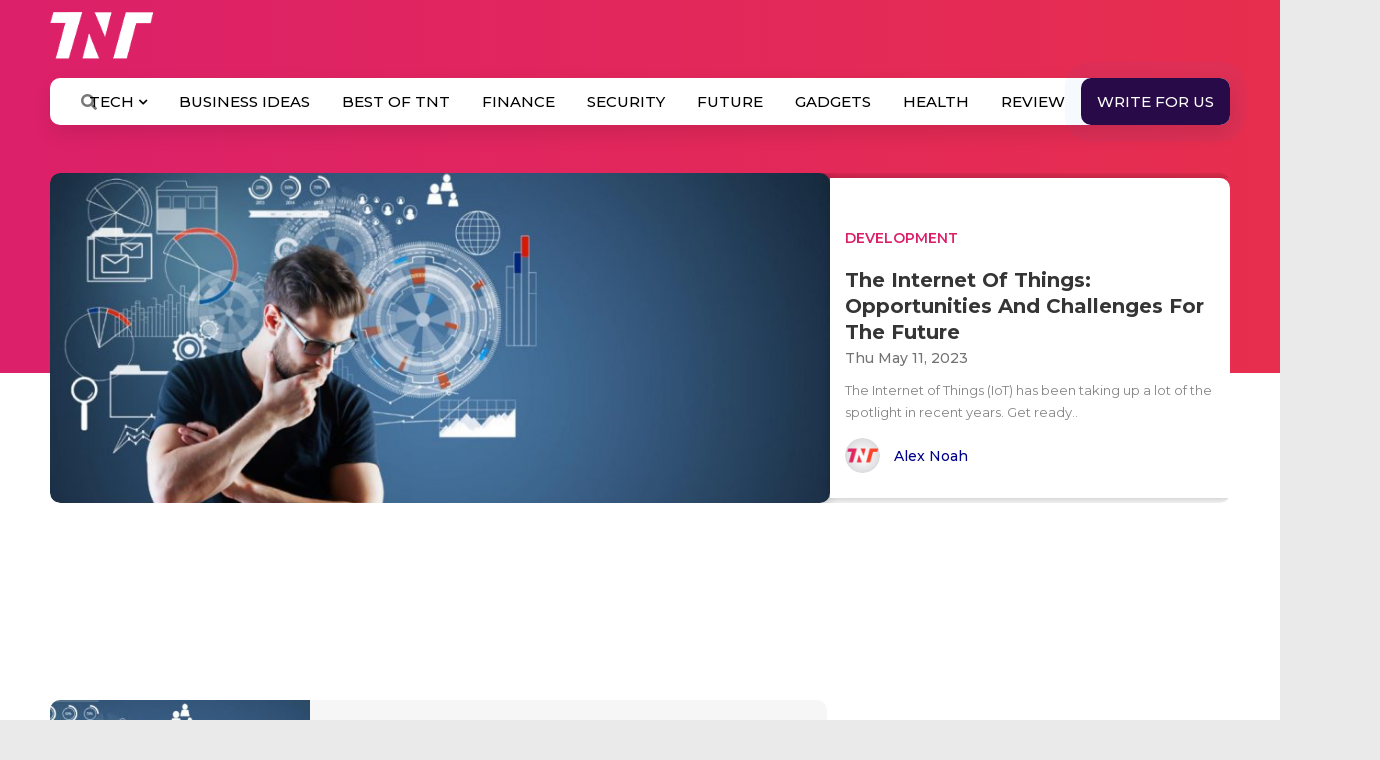

--- FILE ---
content_type: text/html; charset=UTF-8
request_url: https://www.the-next-tech.com/tag/opportunities-presented-by-iot/
body_size: 25863
content:

<!DOCTYPE html>
<html lang="en-US" xmlns:og="http://opengraphprotocol.org/schema/" xmlns:fb="http://www.facebook.com/2008/fbml" prefix="og: https://ogp.me/ns#">
   <head>
      <div class="onloadDiv" id="loadid" style="display: block;">
         <!-- <h2 style="margin-top: 200px;" align="center"> Loading ...</h2> -->
         <span class="table-d">
         <span class="cell-d">
               <!-- <span class="x-l"><img src="https://www.the-next-tech.com/wp-content/themes/colormag/images/tnt-loader.svg" alt="loader TNT"></span>
               <h2>Loading Content...</h2> -->
               <!-- <img src="https://www.the-next-tech.com/wp-content/themes/colormag/images/logo_02.png" class="logo-loader" alt="logo"> -->
               <lottie-player src="https://www.the-next-tech.com/wp-content/themes/colormag/css/lf30_editor_kcgmkgol.json" background="transparent" speed="1" style="width: 450px; height: 450px; margin:0 auto" loop autoplay></lottie-player>
               <script src="https://unpkg.com/@lottiefiles/lottie-player@latest/dist/lottie-player.js"></script> 
            </span>
         </span>
      </div>
      <style type="text/css">
         .onloadDiv {position: fixed; z-index: 99999999; top: 0; right: 0; bottom: 0; left: 0; display: block; background: #ffffff; }
         .table-d {display: flex; width: 100%; height: 100%;  justify-content: center;align-items: center; }
         .cell-d img.logo-loader{ margin-bottom:-150px }
         .cell-d {  vertical-align: middle; text-align: center; padding: 20px; }
         .onloadDiv h2 {display: block; font-size: 21px; padding-top: 31px; line-height: normal; font-weight: 500; color: #C7220A; text-transform: uppercase; }
         .x-l {display: block; width: 100%;  }
         .x-l img {width: 150px; display: block; margin: auto; }
         .onloadDiv h2 span {
         display: block;
         }
     </style>
      <!-- Global site tag (gtag.js) - Google Analytics -->
      <script async src="https://www.googletagmanager.com/gtag/js?id=UA-134625216-1"></script>
      <script>
         window.dataLayer = window.dataLayer || [];
         function gtag(){dataLayer.push(arguments);}
         gtag('js', new Date());
         
         gtag('config', 'UA-134625216-1');
      </script>

      
      <meta charset="UTF-8"/>
      <meta name="viewport" content="width=device-width, initial-scale=1">
      <meta name="title" content=" The Internet Of Things: Opportunities And Challenges For The Future"/>
      <link rel="profile" href="https://gmpg.org/xfn/11"/>
      <link rel="shortcut icon" href="https://www.the-next-tech.com/wp-content/themes/colormag/images/favicon.ico" type="image/x-icon">
      <link rel="pingback" href="https://www.the-next-tech.com/xmlrpc.php"/>
      <link rel="stylesheet" href="https://stackpath.bootstrapcdn.com/font-awesome/4.7.0/css/font-awesome.min.css" integrity="sha384-wvfXpqpZZVQGK6TAh5PVlGOfQNHSoD2xbE+QkPxCAFlNEevoEH3Sl0sibVcOQVnN" crossorigin="anonymous">
      
      <script type='application/ld+json'>
         {
         "@context": "https://schema.org",
         "@type": "Organization",
         "url": "https://www.the-next-tech.com/",
         "logo": "https://www.the-next-tech.com/wp-content/themes/colormag/images/logo_02.png",
         "sameAs" : [ "https://twitter.com/TheNextTech2018",
         "https://www.facebook.com/TheNextTech2018",
         "https://www.linkedin.com/company/the-next-tech"],
         "contactPoint" : [
         { "@type" : "ContactPoint",
         "telephone" : "+91-998-2-716-291",
         "contactType" : "sales"
         } ]
         }
      </script>	
      <!-- Facebook Pixel Code -->
      <script>
         !function(f,b,e,v,n,t,s)
         {if(f.fbq)return;n=f.fbq=function(){n.callMethod?
         n.callMethod.apply(n,arguments):n.queue.push(arguments)};
         if(!f._fbq)f._fbq=n;n.push=n;n.loaded=!0;n.version='2.0';
         n.queue=[];t=b.createElement(e);t.async=!0;
         t.src=v;s=b.getElementsByTagName(e)[0];
         s.parentNode.insertBefore(t,s)}(window, document,'script',
         'https://connect.facebook.net/en_US/fbevents.js');
         fbq('init', '2302189530045127');
         fbq('track', 'PageView');
      </script>
      <noscript><img height="1" width="1" style="display:none" src="https://www.facebook.com/tr?id=2302189530045127&ev=PageView&noscript=1" /></noscript>
<!-- Global site tag (gtag.js) - Google Ads: 395957805 -->
<script async src="https://www.googletagmanager.com/gtag/js?id=AW-395957805"></script>
<script>
window.dataLayer = window.dataLayer || [];
function gtag(){dataLayer.push(arguments);}
gtag('js', new Date());
gtag('config', 'AW-395957805');
</script> 
	   <script async src="https://pagead2.googlesyndication.com/pagead/js/adsbygoogle.js?client=ca-pub-9864771813712812"
     crossorigin="anonymous"></script>
      
<!-- Search Engine Optimization by Rank Math PRO - https://s.rankmath.com/home -->
<title>Opportunities Presented By IoT Archives - The Next Tech</title>
<meta name="robots" content="follow, index, max-snippet:-1, max-video-preview:-1, max-image-preview:large"/>
<link rel="canonical" href="https://www.the-next-tech.com/tag/opportunities-presented-by-iot/" />
<meta property="og:locale" content="en_US" />
<meta property="og:type" content="article" />
<meta property="og:title" content="Opportunities Presented By IoT Archives - The Next Tech" />
<meta property="og:url" content="https://www.the-next-tech.com/tag/opportunities-presented-by-iot/" />
<meta property="og:site_name" content="The Next Tech" />
<meta property="article:publisher" content="https://www.facebook.com/TheNextTech2018" />
<meta property="og:image" content="https://s3.amazonaws.com/static.the-next-tech.com/wp-content/uploads/2020/04/19164409/48365479_1839860756140462_3228884257682227200_n.jpg" />
<meta property="og:image:secure_url" content="https://s3.amazonaws.com/static.the-next-tech.com/wp-content/uploads/2020/04/19164409/48365479_1839860756140462_3228884257682227200_n.jpg" />
<meta property="og:image:width" content="851" />
<meta property="og:image:height" content="315" />
<meta property="og:image:type" content="image/jpeg" />
<meta name="twitter:card" content="summary_large_image" />
<meta name="twitter:title" content="Opportunities Presented By IoT Archives - The Next Tech" />
<meta name="twitter:site" content="@TheNextTech2018" />
<meta name="twitter:image" content="https://s3.amazonaws.com/static.the-next-tech.com/wp-content/uploads/2020/04/19164409/48365479_1839860756140462_3228884257682227200_n.jpg" />
<meta name="twitter:label1" content="Posts" />
<meta name="twitter:data1" content="1" />
<script type="application/ld+json" class="rank-math-schema-pro">{"@context":"https://schema.org","@graph":[{"@type":"Organization","@id":"https://www.the-next-tech.com/#organization","name":"The Next Tech","url":"https://www.the-next-tech.com","email":"info@the-next-tech.com"},{"@type":"WebSite","@id":"https://www.the-next-tech.com/#website","url":"https://www.the-next-tech.com","name":"The Next Tech","publisher":{"@id":"https://www.the-next-tech.com/#organization"},"inLanguage":"en-US"},{"@type":"BreadcrumbList","@id":"https://www.the-next-tech.com/tag/opportunities-presented-by-iot/#breadcrumb","itemListElement":[{"@type":"ListItem","position":"1","item":{"@id":"https://www.the-next-tech.com","name":"Home"}},{"@type":"ListItem","position":"2","item":{"@id":"https://www.the-next-tech.com/tag/opportunities-presented-by-iot/","name":"Opportunities Presented By IoT"}}]},{"@type":"CollectionPage","@id":"https://www.the-next-tech.com/tag/opportunities-presented-by-iot/#webpage","url":"https://www.the-next-tech.com/tag/opportunities-presented-by-iot/","name":"Opportunities Presented By IoT Archives - The Next Tech","isPartOf":{"@id":"https://www.the-next-tech.com/#website"},"inLanguage":"en-US","breadcrumb":{"@id":"https://www.the-next-tech.com/tag/opportunities-presented-by-iot/#breadcrumb"}}]}</script>
<!-- /Rank Math WordPress SEO plugin -->

<link rel='dns-prefetch' href='//ajax.googleapis.com' />
<link rel='dns-prefetch' href='//use.fontawesome.com' />
<link rel='dns-prefetch' href='//fonts.googleapis.com' />
<link rel="alternate" type="application/rss+xml" title="The Next Tech &raquo; Feed" href="https://www.the-next-tech.com/feed/" />
<link rel="alternate" type="application/rss+xml" title="The Next Tech &raquo; Comments Feed" href="https://www.the-next-tech.com/comments/feed/" />
<link rel="alternate" type="application/rss+xml" title="The Next Tech &raquo; Opportunities Presented By IoT Tag Feed" href="https://www.the-next-tech.com/tag/opportunities-presented-by-iot/feed/" />
<link rel="alternate" type="application/rss+xml" title="The Next Tech &raquo; Stories Feed" href="https://www.the-next-tech.com/web-stories/feed/"><style type="text/css">
img.wp-smiley,
img.emoji {
	display: inline !important;
	border: none !important;
	box-shadow: none !important;
	height: 1em !important;
	width: 1em !important;
	margin: 0 .07em !important;
	vertical-align: -0.1em !important;
	background: none !important;
	padding: 0 !important;
}
</style>
	<link rel='stylesheet' id='scap.flashblock-css'  href='https://www.the-next-tech.com/wp-content/plugins/compact-wp-audio-player/css/flashblock.css?ver=5.8.2' type='text/css' media='all' />
<link rel='stylesheet' id='scap.player-css'  href='https://www.the-next-tech.com/wp-content/plugins/compact-wp-audio-player/css/player.css?ver=5.8.2' type='text/css' media='all' />
<link rel='stylesheet' id='structured-content-frontend-css'  href='https://www.the-next-tech.com/wp-content/plugins/structured-content/dist/blocks.style.build.css?ver=1.4.6' type='text/css' media='all' />
<link rel='stylesheet' id='wp-block-library-css'  href='https://www.the-next-tech.com/wp-includes/css/dist/block-library/style.min.css?ver=5.8.2' type='text/css' media='all' />
<link rel='stylesheet' id='contact-form-7-css'  href='https://www.the-next-tech.com/wp-content/plugins/contact-form-7/includes/css/styles.css?ver=5.5.3' type='text/css' media='all' />
<link rel='stylesheet' id='dashicons-css'  href='https://www.the-next-tech.com/wp-includes/css/dashicons.min.css?ver=5.8.2' type='text/css' media='all' />
<link rel='stylesheet' id='post-views-counter-frontend-css'  href='https://www.the-next-tech.com/wp-content/plugins/post-views-counter/css/frontend.min.css?ver=1.4.4' type='text/css' media='all' />
<link rel='stylesheet' id='estilo-css'  href='https://www.the-next-tech.com/wp-content/plugins/simple-code-highlighter/estilo.css?ver=5.8.2' type='text/css' media='all' />
<link rel='stylesheet' id='wpmm_fontawesome_css-css'  href='https://www.the-next-tech.com/wp-content/plugins/wp-megamenu/assets/font-awesome-4.7.0/css/font-awesome.min.css?ver=4.7.0' type='text/css' media='all' />
<link rel='stylesheet' id='wpmm_icofont_css-css'  href='https://www.the-next-tech.com/wp-content/plugins/wp-megamenu/assets/icofont/icofont.min.css?ver=1.0.1' type='text/css' media='all' />
<link rel='stylesheet' id='wpmm_css-css'  href='https://www.the-next-tech.com/wp-content/plugins/wp-megamenu/assets/css/wpmm.css?ver=1.4.2' type='text/css' media='all' />
<link rel='stylesheet' id='wp_megamenu_generated_css-css'  href='https://www.the-next-tech.com/wp-content/uploads/wp-megamenu/wp-megamenu.css?ver=1.4.2' type='text/css' media='all' />
<link rel='stylesheet' id='featuresbox_css-css'  href='https://www.the-next-tech.com/wp-content/plugins/wp-megamenu/addons/wpmm-featuresbox/wpmm-featuresbox.css?ver=1' type='text/css' media='all' />
<link rel='stylesheet' id='postgrid_css-css'  href='https://www.the-next-tech.com/wp-content/plugins/wp-megamenu/addons/wpmm-gridpost/wpmm-gridpost.css?ver=1' type='text/css' media='all' />
<link rel='stylesheet' id='ppress-frontend-css'  href='https://www.the-next-tech.com/wp-content/plugins/wp-user-avatar/assets/css/frontend.min.css?ver=4.15.2' type='text/css' media='all' />
<link rel='stylesheet' id='ppress-flatpickr-css'  href='https://www.the-next-tech.com/wp-content/plugins/wp-user-avatar/assets/flatpickr/flatpickr.min.css?ver=4.15.2' type='text/css' media='all' />
<link rel='stylesheet' id='ppress-select2-css'  href='https://www.the-next-tech.com/wp-content/plugins/wp-user-avatar/assets/select2/select2.min.css?ver=5.8.2' type='text/css' media='all' />
<link rel='stylesheet' id='wpcf7-redirect-script-frontend-css'  href='https://www.the-next-tech.com/wp-content/plugins/wpcf7-redirect/build/css/wpcf7-redirect-frontend.min.css?ver=5.8.2' type='text/css' media='all' />
<link rel='stylesheet' id='ez-icomoon-css'  href='https://www.the-next-tech.com/wp-content/plugins/easy-table-of-contents/vendor/icomoon/style.min.css?ver=2.0.17' type='text/css' media='all' />
<link rel='stylesheet' id='ez-toc-css'  href='https://www.the-next-tech.com/wp-content/plugins/easy-table-of-contents/assets/css/screen.min.css?ver=2.0.17' type='text/css' media='all' />
<style id='ez-toc-inline-css' type='text/css'>
div#ez-toc-container p.ez-toc-title {font-size: 120%;}div#ez-toc-container p.ez-toc-title {font-weight: 600;}div#ez-toc-container ul li {font-size: 16px;}div#ez-toc-container {width: 100%;}
</style>
<link rel='stylesheet' id='wpb-pcf-sweetalert2-css'  href='https://www.the-next-tech.com/wp-content/plugins/wpb-popup-for-contact-form-7/assets/css/sweetalert2.min.css?ver=11.4.8' type='text/css' media='all' />
<link rel='stylesheet' id='wpb-pcf-styles-css'  href='https://www.the-next-tech.com/wp-content/plugins/wpb-popup-for-contact-form-7/assets/css/frontend.css?ver=1.0' type='text/css' media='all' />
<style id='wpb-pcf-styles-inline-css' type='text/css'>

		.wpb-pcf-btn-default,
		.wpb-pcf-form-style-true input[type=submit],
		.wpb-pcf-form-style-true input[type=button],
		.wpb-pcf-form-style-true input[type=submit],
		.wpb-pcf-form-style-true input[type=button]{
			color: #ffffff!important;
			background: #dc206a!important;
		}
		.wpb-pcf-btn-default:hover, .wpb-pcf-btn-default:focus,
		.wpb-pcf-form-style-true input[type=submit]:hover, .wpb-pcf-form-style-true input[type=submit]:focus,
		.wpb-pcf-form-style-true input[type=button]:hover, .wpb-pcf-form-style-true input[type=button]:focus,
		.wpb-pcf-form-style-true input[type=submit]:hover,
		.wpb-pcf-form-style-true input[type=button]:hover,
		.wpb-pcf-form-style-true input[type=submit]:focus,
		.wpb-pcf-form-style-true input[type=button]:focus {
			color: #dc206a!important;
			background: #ffffff!important;
		}
</style>
<link rel='stylesheet' id='colormag_style-css'  href='https://www.the-next-tech.com/wp-content/themes/colormag/style.css?ver=5.8.2' type='text/css' media='all' />
<link rel='stylesheet' id='bootstrap-min-style-css'  href='https://www.the-next-tech.com/wp-content/themes/colormag/css/bootstrap.min.css?ver=5.8.2' type='text/css' media='screen' />
<link rel='stylesheet' id='theme-style-css'  href='https://www.the-next-tech.com/wp-content/themes/colormag/css/theme-style.css?ver=5.8.2' type='text/css' media='screen' />
<link rel='stylesheet' id='custom-style-css'  href='https://www.the-next-tech.com/wp-content/themes/colormag/css/custom-style.css?ver=2.4' type='text/css' media='screen' />
<link rel='stylesheet' id='media-style-css'  href='https://www.the-next-tech.com/wp-content/themes/colormag/css/media.css?ver=5.8.2' type='text/css' media='screen' />
<link rel='stylesheet' id='all-style-css'  href='https://use.fontawesome.com/releases/v5.0.8/css/all.css?ver=5.8.2' type='text/css' media='screen' />
<link rel='stylesheet' id='montserrat-font-css'  href='https://fonts.googleapis.com/css?family=Montserrat%3A300%2C400%2C500%2C600%2C700&#038;ver=5.8.2' type='text/css' media='screen' />
<link rel='stylesheet' id='poppins-css'  href='//fonts.googleapis.com/css?family=Poppins%3A100%2C100italic%2C200%2C200italic%2C300%2C300italic%2Cregular%2Citalic%2C500%2C500italic%2C600%2C600italic%2C700%2C700italic%2C800%2C800italic%2C900%2C900italic&#038;ver=1.4.2' type='text/css' media='all' />
<link rel='stylesheet' id='oswald-css'  href='//fonts.googleapis.com/css?family=Oswald%3A200%2C300%2Cregular%2C500%2C600%2C700&#038;ver=1.4.2' type='text/css' media='all' />
<script type='text/javascript' src='https://www.the-next-tech.com/wp-content/plugins/compact-wp-audio-player/js/soundmanager2-nodebug-jsmin.js?ver=5.8.2' id='scap.soundmanager2-js'></script>
<script type='text/javascript' src='https://ajax.googleapis.com/ajax/libs/jquery/3.3.1/jquery.min.js?ver=5.8.2#asyncload' id='jquery-js'></script>
<script type='text/javascript' src='https://www.the-next-tech.com/wp-content/plugins/wp-megamenu/addons/wpmm-featuresbox/wpmm-featuresbox.js?ver=1' id='featuresbox-style-js'></script>
<script type='text/javascript' id='postgrid-style-js-extra'>
/* <![CDATA[ */
var postgrid_ajax_load = {"ajax_url":"https:\/\/www.the-next-tech.com\/wp-admin\/admin-ajax.php","redirecturl":"https:\/\/www.the-next-tech.com\/"};
/* ]]> */
</script>
<script type='text/javascript' src='https://www.the-next-tech.com/wp-content/plugins/wp-megamenu/addons/wpmm-gridpost/wpmm-gridpost.js?ver=1' id='postgrid-style-js'></script>
<script type='text/javascript' src='https://www.the-next-tech.com/wp-content/plugins/wp-user-avatar/assets/flatpickr/flatpickr.min.js?ver=4.15.2' id='ppress-flatpickr-js'></script>
<script type='text/javascript' src='https://www.the-next-tech.com/wp-content/plugins/wp-user-avatar/assets/select2/select2.min.js?ver=4.15.2' id='ppress-select2-js'></script>
<script type='text/javascript' id='wp-statistics-tracker-js-extra'>
/* <![CDATA[ */
var WP_Statistics_Tracker_Object = {"hitRequestUrl":"https:\/\/www.the-next-tech.com\/rest\/wp-statistics\/v2\/hit?wp_statistics_hit_rest=yes&track_all=1&current_page_type=post_tag&current_page_id=24739&search_query&page_uri=L3RhZy9vcHBvcnR1bml0aWVzLXByZXNlbnRlZC1ieS1pb3Qv","keepOnlineRequestUrl":"https:\/\/www.the-next-tech.com\/rest\/wp-statistics\/v2\/online?wp_statistics_hit_rest=yes&track_all=1&current_page_type=post_tag&current_page_id=24739&search_query&page_uri=L3RhZy9vcHBvcnR1bml0aWVzLXByZXNlbnRlZC1ieS1pb3Qv","option":{"dntEnabled":false,"cacheCompatibility":"1"}};
/* ]]> */
</script>
<script type='text/javascript' src='https://www.the-next-tech.com/wp-content/plugins/wp-statistics/assets/js/tracker.js?ver=5.8.2' id='wp-statistics-tracker-js'></script>
<!--[if lte IE 8]>
<script type='text/javascript' src='https://www.the-next-tech.com/wp-content/themes/colormag/js/html5shiv.min.js?ver=5.8.2' id='html5-js'></script>
<![endif]-->
<script type='text/javascript' src='https://www.the-next-tech.com/wp-content/themes/colormag/js/bootstrap.min.js?ver=5.8.2#asyncload' id='bootstrap-min-js-js'></script>
<script type='text/javascript' id='custom-js-js-extra'>
/* <![CDATA[ */
var ajax_register_object = {"ajaxurl":"https:\/\/www.the-next-tech.com\/wp-admin\/admin-ajax.php"};
/* ]]> */
</script>
<script type='text/javascript' src='https://www.the-next-tech.com/wp-content/themes/colormag/js/custom.min.js?ver=5.8.2#asyncload' id='custom-js-js'></script>
<script type='text/javascript' src='https://www.the-next-tech.com/wp-content/themes/colormag/js/jquery.validate.min.js?ver=5.8.2#asyncload' id='jquery-validate-js'></script>
<script type='text/javascript' src='https://www.the-next-tech.com/wp-content/themes/colormag/js/form-validation.min.js?ver=5.8.2#asyncload' id='form-validation-js'></script>
<script type='text/javascript' src='https://www.the-next-tech.com/wp-content/themes/colormag/js/intersection-observer.min.js?ver=5.8.2#asyncload' id='intersection-observer-js'></script>
<link rel="https://api.w.org/" href="https://www.the-next-tech.com/rest/" /><link rel="alternate" type="application/json" href="https://www.the-next-tech.com/rest/wp/v2/tags/24739" /><link rel="EditURI" type="application/rsd+xml" title="RSD" href="https://www.the-next-tech.com/xmlrpc.php?rsd" />
<link rel="wlwmanifest" type="application/wlwmanifest+xml" href="https://www.the-next-tech.com/wp-includes/wlwmanifest.xml" /> 
<meta name="generator" content="WordPress 5.8.2" />
<style type="text/css">0</style><style>.wp-megamenu-wrap &gt; ul.wp-megamenu &gt; li.wpmm_mega_menu &gt; .wpmm-strees-row-container 
                        &gt; ul.wp-megamenu-sub-menu { width: 100% !important;}.wp-megamenu &gt; li.wp-megamenu-item-935.wpmm-item-fixed-width  &gt; ul.wp-megamenu-sub-menu { width: 100% !important;}.wpmm-nav-wrap ul.wp-megamenu&gt;li ul.wp-megamenu-sub-menu #wp-megamenu-item-935&gt;a { }.wpmm-nav-wrap .wp-megamenu&gt;li&gt;ul.wp-megamenu-sub-menu li#wp-megamenu-item-935&gt;a { }li#wp-megamenu-item-935&gt; ul ul ul&gt; li { width: 100%; display: inline-block;} li#wp-megamenu-item-935 a { }#wp-megamenu-item-935&gt; .wp-megamenu-sub-menu { }.wp-megamenu-wrap &gt; ul.wp-megamenu &gt; li.wpmm_mega_menu &gt; .wpmm-strees-row-container 
                        &gt; ul.wp-megamenu-sub-menu { width: 100% !important;}.wp-megamenu &gt; li.wp-megamenu-item-358.wpmm-item-fixed-width  &gt; ul.wp-megamenu-sub-menu { width: 100% !important;}.wpmm-nav-wrap ul.wp-megamenu&gt;li ul.wp-megamenu-sub-menu #wp-megamenu-item-358&gt;a { }.wpmm-nav-wrap .wp-megamenu&gt;li&gt;ul.wp-megamenu-sub-menu li#wp-megamenu-item-358&gt;a { }li#wp-megamenu-item-358&gt; ul ul ul&gt; li { width: 100%; display: inline-block;} li#wp-megamenu-item-358 a { }#wp-megamenu-item-358&gt; .wp-megamenu-sub-menu { }.wp-megamenu-wrap &gt; ul.wp-megamenu &gt; li.wpmm_mega_menu &gt; .wpmm-strees-row-container 
                        &gt; ul.wp-megamenu-sub-menu { width: 100% !important;}.wp-megamenu &gt; li.wp-megamenu-item-4406.wpmm-item-fixed-width  &gt; ul.wp-megamenu-sub-menu { width: 100% !important;}.wpmm-nav-wrap ul.wp-megamenu&gt;li ul.wp-megamenu-sub-menu #wp-megamenu-item-4406&gt;a { }.wpmm-nav-wrap .wp-megamenu&gt;li&gt;ul.wp-megamenu-sub-menu li#wp-megamenu-item-4406&gt;a { }li#wp-megamenu-item-4406&gt; ul ul ul&gt; li { width: 100%; display: inline-block;} li#wp-megamenu-item-4406 a { }#wp-megamenu-item-4406&gt; .wp-megamenu-sub-menu { }.wp-megamenu-wrap &gt; ul.wp-megamenu &gt; li.wpmm_mega_menu &gt; .wpmm-strees-row-container 
                        &gt; ul.wp-megamenu-sub-menu { width: 100% !important;}.wp-megamenu &gt; li.wp-megamenu-item-1506.wpmm-item-fixed-width  &gt; ul.wp-megamenu-sub-menu { width: 100% !important;}.wpmm-nav-wrap ul.wp-megamenu&gt;li ul.wp-megamenu-sub-menu #wp-megamenu-item-1506&gt;a { }.wpmm-nav-wrap .wp-megamenu&gt;li&gt;ul.wp-megamenu-sub-menu li#wp-megamenu-item-1506&gt;a { }li#wp-megamenu-item-1506&gt; ul ul ul&gt; li { width: 100%; display: inline-block;} li#wp-megamenu-item-1506 a { }#wp-megamenu-item-1506&gt; .wp-megamenu-sub-menu { }.wp-megamenu-wrap &gt; ul.wp-megamenu &gt; li.wpmm_mega_menu &gt; .wpmm-strees-row-container 
                        &gt; ul.wp-megamenu-sub-menu { width: 100% !important;}.wp-megamenu &gt; li.wp-megamenu-item-1563.wpmm-item-fixed-width  &gt; ul.wp-megamenu-sub-menu { width: 100% !important;}.wpmm-nav-wrap ul.wp-megamenu&gt;li ul.wp-megamenu-sub-menu #wp-megamenu-item-1563&gt;a { }.wpmm-nav-wrap .wp-megamenu&gt;li&gt;ul.wp-megamenu-sub-menu li#wp-megamenu-item-1563&gt;a { }li#wp-megamenu-item-1563&gt; ul ul ul&gt; li { width: 100%; display: inline-block;} li#wp-megamenu-item-1563 a { }#wp-megamenu-item-1563&gt; .wp-megamenu-sub-menu { }.wp-megamenu-wrap &gt; ul.wp-megamenu &gt; li.wpmm_mega_menu &gt; .wpmm-strees-row-container 
                        &gt; ul.wp-megamenu-sub-menu { width: 100% !important;}.wp-megamenu &gt; li.wp-megamenu-item-391.wpmm-item-fixed-width  &gt; ul.wp-megamenu-sub-menu { width: 100% !important;}.wpmm-nav-wrap ul.wp-megamenu&gt;li ul.wp-megamenu-sub-menu #wp-megamenu-item-391&gt;a { }.wpmm-nav-wrap .wp-megamenu&gt;li&gt;ul.wp-megamenu-sub-menu li#wp-megamenu-item-391&gt;a { }li#wp-megamenu-item-391&gt; ul ul ul&gt; li { width: 100%; display: inline-block;} li#wp-megamenu-item-391 a { }#wp-megamenu-item-391&gt; .wp-megamenu-sub-menu { }.wp-megamenu-wrap &gt; ul.wp-megamenu &gt; li.wpmm_mega_menu &gt; .wpmm-strees-row-container 
                        &gt; ul.wp-megamenu-sub-menu { width: 100% !important;}.wp-megamenu &gt; li.wp-megamenu-item-361.wpmm-item-fixed-width  &gt; ul.wp-megamenu-sub-menu { width: 100% !important;}.wpmm-nav-wrap ul.wp-megamenu&gt;li ul.wp-megamenu-sub-menu #wp-megamenu-item-361&gt;a { }.wpmm-nav-wrap .wp-megamenu&gt;li&gt;ul.wp-megamenu-sub-menu li#wp-megamenu-item-361&gt;a { }li#wp-megamenu-item-361&gt; ul ul ul&gt; li { width: 100%; display: inline-block;} li#wp-megamenu-item-361 a { }#wp-megamenu-item-361&gt; .wp-megamenu-sub-menu { }.wp-megamenu-wrap &gt; ul.wp-megamenu &gt; li.wpmm_mega_menu &gt; .wpmm-strees-row-container 
                        &gt; ul.wp-megamenu-sub-menu { width: 100% !important;}.wp-megamenu &gt; li.wp-megamenu-item-11147.wpmm-item-fixed-width  &gt; ul.wp-megamenu-sub-menu { width: 100% !important;}.wpmm-nav-wrap ul.wp-megamenu&gt;li ul.wp-megamenu-sub-menu #wp-megamenu-item-11147&gt;a { }.wpmm-nav-wrap .wp-megamenu&gt;li&gt;ul.wp-megamenu-sub-menu li#wp-megamenu-item-11147&gt;a { }li#wp-megamenu-item-11147&gt; ul ul ul&gt; li { width: 100%; display: inline-block;} li#wp-megamenu-item-11147 a { }#wp-megamenu-item-11147&gt; .wp-megamenu-sub-menu { }.wp-megamenu-wrap &gt; ul.wp-megamenu &gt; li.wpmm_mega_menu &gt; .wpmm-strees-row-container 
                        &gt; ul.wp-megamenu-sub-menu { width: 100% !important;}.wp-megamenu &gt; li.wp-megamenu-item-4408.wpmm-item-fixed-width  &gt; ul.wp-megamenu-sub-menu { width: 100% !important;}.wpmm-nav-wrap ul.wp-megamenu&gt;li ul.wp-megamenu-sub-menu #wp-megamenu-item-4408&gt;a { }.wpmm-nav-wrap .wp-megamenu&gt;li&gt;ul.wp-megamenu-sub-menu li#wp-megamenu-item-4408&gt;a { }li#wp-megamenu-item-4408&gt; ul ul ul&gt; li { width: 100%; display: inline-block;} li#wp-megamenu-item-4408 a { }#wp-megamenu-item-4408&gt; .wp-megamenu-sub-menu { }.wp-megamenu-wrap &gt; ul.wp-megamenu &gt; li.wpmm_mega_menu &gt; .wpmm-strees-row-container 
                        &gt; ul.wp-megamenu-sub-menu { width: 100% !important;}.wp-megamenu &gt; li.wp-megamenu-item-383.wpmm-item-fixed-width  &gt; ul.wp-megamenu-sub-menu { width: 100% !important;}.wpmm-nav-wrap ul.wp-megamenu&gt;li ul.wp-megamenu-sub-menu #wp-megamenu-item-383&gt;a { }.wpmm-nav-wrap .wp-megamenu&gt;li&gt;ul.wp-megamenu-sub-menu li#wp-megamenu-item-383&gt;a { }li#wp-megamenu-item-383&gt; ul ul ul&gt; li { width: 100%; display: inline-block;} li#wp-megamenu-item-383 a { }#wp-megamenu-item-383&gt; .wp-megamenu-sub-menu { }.wp-megamenu-wrap &gt; ul.wp-megamenu &gt; li.wpmm_mega_menu &gt; .wpmm-strees-row-container 
                        &gt; ul.wp-megamenu-sub-menu { width: 100% !important;}.wp-megamenu &gt; li.wp-megamenu-item-1475.wpmm-item-fixed-width  &gt; ul.wp-megamenu-sub-menu { width: 100% !important;}.wpmm-nav-wrap ul.wp-megamenu&gt;li ul.wp-megamenu-sub-menu #wp-megamenu-item-1475&gt;a { }.wpmm-nav-wrap .wp-megamenu&gt;li&gt;ul.wp-megamenu-sub-menu li#wp-megamenu-item-1475&gt;a { }li#wp-megamenu-item-1475&gt; ul ul ul&gt; li { width: 100%; display: inline-block;} li#wp-megamenu-item-1475 a { }#wp-megamenu-item-1475&gt; .wp-megamenu-sub-menu { }.wp-megamenu-wrap &gt; ul.wp-megamenu &gt; li.wpmm_mega_menu &gt; .wpmm-strees-row-container 
                        &gt; ul.wp-megamenu-sub-menu { width: 100% !important;}.wp-megamenu &gt; li.wp-megamenu-item-1476.wpmm-item-fixed-width  &gt; ul.wp-megamenu-sub-menu { width: 100% !important;}.wpmm-nav-wrap ul.wp-megamenu&gt;li ul.wp-megamenu-sub-menu #wp-megamenu-item-1476&gt;a { }.wpmm-nav-wrap .wp-megamenu&gt;li&gt;ul.wp-megamenu-sub-menu li#wp-megamenu-item-1476&gt;a { }li#wp-megamenu-item-1476&gt; ul ul ul&gt; li { width: 100%; display: inline-block;} li#wp-megamenu-item-1476 a { }#wp-megamenu-item-1476&gt; .wp-megamenu-sub-menu { }.wp-megamenu-wrap &gt; ul.wp-megamenu &gt; li.wpmm_mega_menu &gt; .wpmm-strees-row-container 
                        &gt; ul.wp-megamenu-sub-menu { width: 100% !important;}.wp-megamenu &gt; li.wp-megamenu-item-2681.wpmm-item-fixed-width  &gt; ul.wp-megamenu-sub-menu { width: 100% !important;}.wpmm-nav-wrap ul.wp-megamenu&gt;li ul.wp-megamenu-sub-menu #wp-megamenu-item-2681&gt;a { }.wpmm-nav-wrap .wp-megamenu&gt;li&gt;ul.wp-megamenu-sub-menu li#wp-megamenu-item-2681&gt;a { }li#wp-megamenu-item-2681&gt; ul ul ul&gt; li { width: 100%; display: inline-block;} li#wp-megamenu-item-2681 a { }#wp-megamenu-item-2681&gt; .wp-megamenu-sub-menu { }.wp-megamenu-wrap &gt; ul.wp-megamenu &gt; li.wpmm_mega_menu &gt; .wpmm-strees-row-container 
                        &gt; ul.wp-megamenu-sub-menu { width: 100% !important;}.wp-megamenu &gt; li.wp-megamenu-item-32687.wpmm-item-fixed-width  &gt; ul.wp-megamenu-sub-menu { width: 100% !important;}.wpmm-nav-wrap ul.wp-megamenu&gt;li ul.wp-megamenu-sub-menu #wp-megamenu-item-32687&gt;a { }.wpmm-nav-wrap .wp-megamenu&gt;li&gt;ul.wp-megamenu-sub-menu li#wp-megamenu-item-32687&gt;a { }li#wp-megamenu-item-32687&gt; ul ul ul&gt; li { width: 100%; display: inline-block;} li#wp-megamenu-item-32687 a { }#wp-megamenu-item-32687&gt; .wp-megamenu-sub-menu { }.wp-megamenu-wrap &gt; ul.wp-megamenu &gt; li.wpmm_mega_menu &gt; .wpmm-strees-row-container 
                        &gt; ul.wp-megamenu-sub-menu { width: 100% !important;}.wp-megamenu &gt; li.wp-megamenu-item-32769.wpmm-item-fixed-width  &gt; ul.wp-megamenu-sub-menu { width: 100% !important;}.wpmm-nav-wrap ul.wp-megamenu&gt;li ul.wp-megamenu-sub-menu #wp-megamenu-item-32769&gt;a { }.wpmm-nav-wrap .wp-megamenu&gt;li&gt;ul.wp-megamenu-sub-menu li#wp-megamenu-item-32769&gt;a { }li#wp-megamenu-item-32769&gt; ul ul ul&gt; li { width: 100%; display: inline-block;} li#wp-megamenu-item-32769 a { }#wp-megamenu-item-32769&gt; .wp-megamenu-sub-menu { }.wp-megamenu-wrap &gt; ul.wp-megamenu &gt; li.wpmm_mega_menu &gt; .wpmm-strees-row-container 
                        &gt; ul.wp-megamenu-sub-menu { width: 100% !important;}.wp-megamenu &gt; li.wp-megamenu-item-3277.wpmm-item-fixed-width  &gt; ul.wp-megamenu-sub-menu { width: 100% !important;}.wpmm-nav-wrap ul.wp-megamenu&gt;li ul.wp-megamenu-sub-menu #wp-megamenu-item-3277&gt;a { }.wpmm-nav-wrap .wp-megamenu&gt;li&gt;ul.wp-megamenu-sub-menu li#wp-megamenu-item-3277&gt;a { }li#wp-megamenu-item-3277&gt; ul ul ul&gt; li { width: 100%; display: inline-block;} li#wp-megamenu-item-3277 a { }#wp-megamenu-item-3277&gt; .wp-megamenu-sub-menu { }.wp-megamenu-wrap &gt; ul.wp-megamenu &gt; li.wpmm_mega_menu &gt; .wpmm-strees-row-container 
                        &gt; ul.wp-megamenu-sub-menu { width: 100% !important;}.wp-megamenu &gt; li.wp-megamenu-item-3278.wpmm-item-fixed-width  &gt; ul.wp-megamenu-sub-menu { width: 100% !important;}.wpmm-nav-wrap ul.wp-megamenu&gt;li ul.wp-megamenu-sub-menu #wp-megamenu-item-3278&gt;a { }.wpmm-nav-wrap .wp-megamenu&gt;li&gt;ul.wp-megamenu-sub-menu li#wp-megamenu-item-3278&gt;a { }li#wp-megamenu-item-3278&gt; ul ul ul&gt; li { width: 100%; display: inline-block;} li#wp-megamenu-item-3278 a { }#wp-megamenu-item-3278&gt; .wp-megamenu-sub-menu { }.wp-megamenu-wrap &gt; ul.wp-megamenu &gt; li.wpmm_mega_menu &gt; .wpmm-strees-row-container 
                        &gt; ul.wp-megamenu-sub-menu { width: 100% !important;}.wp-megamenu &gt; li.wp-megamenu-item-4118.wpmm-item-fixed-width  &gt; ul.wp-megamenu-sub-menu { width: 100% !important;}.wpmm-nav-wrap ul.wp-megamenu&gt;li ul.wp-megamenu-sub-menu #wp-megamenu-item-4118&gt;a { }.wpmm-nav-wrap .wp-megamenu&gt;li&gt;ul.wp-megamenu-sub-menu li#wp-megamenu-item-4118&gt;a { }li#wp-megamenu-item-4118&gt; ul ul ul&gt; li { width: 100%; display: inline-block;} li#wp-megamenu-item-4118 a { }#wp-megamenu-item-4118&gt; .wp-megamenu-sub-menu { }.wp-megamenu-wrap &gt; ul.wp-megamenu &gt; li.wpmm_mega_menu &gt; .wpmm-strees-row-container 
                        &gt; ul.wp-megamenu-sub-menu { width: 100% !important;}.wp-megamenu &gt; li.wp-megamenu-item-3275.wpmm-item-fixed-width  &gt; ul.wp-megamenu-sub-menu { width: 100% !important;}.wpmm-nav-wrap ul.wp-megamenu&gt;li ul.wp-megamenu-sub-menu #wp-megamenu-item-3275&gt;a { }.wpmm-nav-wrap .wp-megamenu&gt;li&gt;ul.wp-megamenu-sub-menu li#wp-megamenu-item-3275&gt;a { }li#wp-megamenu-item-3275&gt; ul ul ul&gt; li { width: 100%; display: inline-block;} li#wp-megamenu-item-3275 a { }#wp-megamenu-item-3275&gt; .wp-megamenu-sub-menu { }.wp-megamenu-wrap &gt; ul.wp-megamenu &gt; li.wpmm_mega_menu &gt; .wpmm-strees-row-container 
                        &gt; ul.wp-megamenu-sub-menu { width: 100% !important;}.wp-megamenu &gt; li.wp-megamenu-item-13099.wpmm-item-fixed-width  &gt; ul.wp-megamenu-sub-menu { width: 100% !important;}.wpmm-nav-wrap ul.wp-megamenu&gt;li ul.wp-megamenu-sub-menu #wp-megamenu-item-13099&gt;a { }.wpmm-nav-wrap .wp-megamenu&gt;li&gt;ul.wp-megamenu-sub-menu li#wp-megamenu-item-13099&gt;a { }li#wp-megamenu-item-13099&gt; ul ul ul&gt; li { width: 100%; display: inline-block;} li#wp-megamenu-item-13099 a { }#wp-megamenu-item-13099&gt; .wp-megamenu-sub-menu { }.wp-megamenu-wrap &gt; ul.wp-megamenu &gt; li.wpmm_mega_menu &gt; .wpmm-strees-row-container 
                        &gt; ul.wp-megamenu-sub-menu { width: 100% !important;}.wp-megamenu &gt; li.wp-megamenu-item-4116.wpmm-item-fixed-width  &gt; ul.wp-megamenu-sub-menu { width: 100% !important;}.wpmm-nav-wrap ul.wp-megamenu&gt;li ul.wp-megamenu-sub-menu #wp-megamenu-item-4116&gt;a { }.wpmm-nav-wrap .wp-megamenu&gt;li&gt;ul.wp-megamenu-sub-menu li#wp-megamenu-item-4116&gt;a { }li#wp-megamenu-item-4116&gt; ul ul ul&gt; li { width: 100%; display: inline-block;} li#wp-megamenu-item-4116 a { }#wp-megamenu-item-4116&gt; .wp-megamenu-sub-menu { }.wp-megamenu-wrap &gt; ul.wp-megamenu &gt; li.wpmm_mega_menu &gt; .wpmm-strees-row-container 
                        &gt; ul.wp-megamenu-sub-menu { width: 100% !important;}.wp-megamenu &gt; li.wp-megamenu-item-4158.wpmm-item-fixed-width  &gt; ul.wp-megamenu-sub-menu { width: 100% !important;}.wpmm-nav-wrap ul.wp-megamenu&gt;li ul.wp-megamenu-sub-menu #wp-megamenu-item-4158&gt;a { }.wpmm-nav-wrap .wp-megamenu&gt;li&gt;ul.wp-megamenu-sub-menu li#wp-megamenu-item-4158&gt;a { }li#wp-megamenu-item-4158&gt; ul ul ul&gt; li { width: 100%; display: inline-block;} li#wp-megamenu-item-4158 a { }#wp-megamenu-item-4158&gt; .wp-megamenu-sub-menu { }.wp-megamenu-wrap &gt; ul.wp-megamenu &gt; li.wpmm_mega_menu &gt; .wpmm-strees-row-container 
                        &gt; ul.wp-megamenu-sub-menu { width: 100% !important;}.wp-megamenu &gt; li.wp-megamenu-item-4119.wpmm-item-fixed-width  &gt; ul.wp-megamenu-sub-menu { width: 100% !important;}.wpmm-nav-wrap ul.wp-megamenu&gt;li ul.wp-megamenu-sub-menu #wp-megamenu-item-4119&gt;a { }.wpmm-nav-wrap .wp-megamenu&gt;li&gt;ul.wp-megamenu-sub-menu li#wp-megamenu-item-4119&gt;a { }li#wp-megamenu-item-4119&gt; ul ul ul&gt; li { width: 100%; display: inline-block;} li#wp-megamenu-item-4119 a { }#wp-megamenu-item-4119&gt; .wp-megamenu-sub-menu { }.wp-megamenu-wrap &gt; ul.wp-megamenu &gt; li.wpmm_mega_menu &gt; .wpmm-strees-row-container 
                        &gt; ul.wp-megamenu-sub-menu { width: 100% !important;}.wp-megamenu &gt; li.wp-megamenu-item-4110.wpmm-item-fixed-width  &gt; ul.wp-megamenu-sub-menu { width: 100% !important;}.wpmm-nav-wrap ul.wp-megamenu&gt;li ul.wp-megamenu-sub-menu #wp-megamenu-item-4110&gt;a { }.wpmm-nav-wrap .wp-megamenu&gt;li&gt;ul.wp-megamenu-sub-menu li#wp-megamenu-item-4110&gt;a { }li#wp-megamenu-item-4110&gt; ul ul ul&gt; li { width: 100%; display: inline-block;} li#wp-megamenu-item-4110 a { }#wp-megamenu-item-4110&gt; .wp-megamenu-sub-menu { }.wp-megamenu-wrap &gt; ul.wp-megamenu &gt; li.wpmm_mega_menu &gt; .wpmm-strees-row-container 
                        &gt; ul.wp-megamenu-sub-menu { width: 100% !important;}.wp-megamenu &gt; li.wp-megamenu-item-4112.wpmm-item-fixed-width  &gt; ul.wp-megamenu-sub-menu { width: 100% !important;}.wpmm-nav-wrap ul.wp-megamenu&gt;li ul.wp-megamenu-sub-menu #wp-megamenu-item-4112&gt;a { }.wpmm-nav-wrap .wp-megamenu&gt;li&gt;ul.wp-megamenu-sub-menu li#wp-megamenu-item-4112&gt;a { }li#wp-megamenu-item-4112&gt; ul ul ul&gt; li { width: 100%; display: inline-block;} li#wp-megamenu-item-4112 a { }#wp-megamenu-item-4112&gt; .wp-megamenu-sub-menu { }.wp-megamenu-wrap &gt; ul.wp-megamenu &gt; li.wpmm_mega_menu &gt; .wpmm-strees-row-container 
                        &gt; ul.wp-megamenu-sub-menu { width: 100% !important;}.wp-megamenu &gt; li.wp-megamenu-item-4111.wpmm-item-fixed-width  &gt; ul.wp-megamenu-sub-menu { width: 100% !important;}.wpmm-nav-wrap ul.wp-megamenu&gt;li ul.wp-megamenu-sub-menu #wp-megamenu-item-4111&gt;a { }.wpmm-nav-wrap .wp-megamenu&gt;li&gt;ul.wp-megamenu-sub-menu li#wp-megamenu-item-4111&gt;a { }li#wp-megamenu-item-4111&gt; ul ul ul&gt; li { width: 100%; display: inline-block;} li#wp-megamenu-item-4111 a { }#wp-megamenu-item-4111&gt; .wp-megamenu-sub-menu { }.wp-megamenu-wrap &gt; ul.wp-megamenu &gt; li.wpmm_mega_menu &gt; .wpmm-strees-row-container 
                        &gt; ul.wp-megamenu-sub-menu { width: 100% !important;}.wp-megamenu &gt; li.wp-megamenu-item-4113.wpmm-item-fixed-width  &gt; ul.wp-megamenu-sub-menu { width: 100% !important;}.wpmm-nav-wrap ul.wp-megamenu&gt;li ul.wp-megamenu-sub-menu #wp-megamenu-item-4113&gt;a { }.wpmm-nav-wrap .wp-megamenu&gt;li&gt;ul.wp-megamenu-sub-menu li#wp-megamenu-item-4113&gt;a { }li#wp-megamenu-item-4113&gt; ul ul ul&gt; li { width: 100%; display: inline-block;} li#wp-megamenu-item-4113 a { }#wp-megamenu-item-4113&gt; .wp-megamenu-sub-menu { }.wp-megamenu-wrap &gt; ul.wp-megamenu &gt; li.wpmm_mega_menu &gt; .wpmm-strees-row-container 
                        &gt; ul.wp-megamenu-sub-menu { width: 100% !important;}.wp-megamenu &gt; li.wp-megamenu-item-4114.wpmm-item-fixed-width  &gt; ul.wp-megamenu-sub-menu { width: 100% !important;}.wpmm-nav-wrap ul.wp-megamenu&gt;li ul.wp-megamenu-sub-menu #wp-megamenu-item-4114&gt;a { }.wpmm-nav-wrap .wp-megamenu&gt;li&gt;ul.wp-megamenu-sub-menu li#wp-megamenu-item-4114&gt;a { }li#wp-megamenu-item-4114&gt; ul ul ul&gt; li { width: 100%; display: inline-block;} li#wp-megamenu-item-4114 a { }#wp-megamenu-item-4114&gt; .wp-megamenu-sub-menu { }.wp-megamenu-wrap &gt; ul.wp-megamenu &gt; li.wpmm_mega_menu &gt; .wpmm-strees-row-container 
                        &gt; ul.wp-megamenu-sub-menu { width: 100% !important;}.wp-megamenu &gt; li.wp-megamenu-item-4115.wpmm-item-fixed-width  &gt; ul.wp-megamenu-sub-menu { width: 100% !important;}.wpmm-nav-wrap ul.wp-megamenu&gt;li ul.wp-megamenu-sub-menu #wp-megamenu-item-4115&gt;a { }.wpmm-nav-wrap .wp-megamenu&gt;li&gt;ul.wp-megamenu-sub-menu li#wp-megamenu-item-4115&gt;a { }li#wp-megamenu-item-4115&gt; ul ul ul&gt; li { width: 100%; display: inline-block;} li#wp-megamenu-item-4115 a { }#wp-megamenu-item-4115&gt; .wp-megamenu-sub-menu { }.wp-megamenu-wrap &gt; ul.wp-megamenu &gt; li.wpmm_mega_menu &gt; .wpmm-strees-row-container 
                        &gt; ul.wp-megamenu-sub-menu { width: 100% !important;}.wp-megamenu &gt; li.wp-megamenu-item-32770.wpmm-item-fixed-width  &gt; ul.wp-megamenu-sub-menu { width: 100% !important;}.wpmm-nav-wrap ul.wp-megamenu&gt;li ul.wp-megamenu-sub-menu #wp-megamenu-item-32770&gt;a { }.wpmm-nav-wrap .wp-megamenu&gt;li&gt;ul.wp-megamenu-sub-menu li#wp-megamenu-item-32770&gt;a { }li#wp-megamenu-item-32770&gt; ul ul ul&gt; li { width: 100%; display: inline-block;} li#wp-megamenu-item-32770 a { }#wp-megamenu-item-32770&gt; .wp-megamenu-sub-menu { }</style><style></style><!-- Analytics by WP Statistics v14.5 - https://wp-statistics.com/ -->
<meta name='description' content='TNT- The Next Tech is online platform where you can read and write trending technologies, business ideas, finance, security, future news.'/><link rel="icon" href="https://s3.amazonaws.com/static.the-next-tech.com/wp-content/uploads/2018/11/19201132/tnt_fav.png" sizes="32x32" />
<link rel="icon" href="https://s3.amazonaws.com/static.the-next-tech.com/wp-content/uploads/2018/11/19201132/tnt_fav.png" sizes="192x192" />
<link rel="apple-touch-icon" href="https://s3.amazonaws.com/static.the-next-tech.com/wp-content/uploads/2018/11/19201132/tnt_fav.png" />
<meta name="msapplication-TileImage" content="https://s3.amazonaws.com/static.the-next-tech.com/wp-content/uploads/2018/11/19201132/tnt_fav.png" />
		<style type="text/css" id="wp-custom-css">
			


.single_left .entry-content {
    text-align: unset !important;
}
.nexttext-rsidebar {
    display: none !important;
}
#wpdcom .wc-field-submit input[type="submit"] {
    margin-left: 0%;
    position: relative;
    z-index: 1;
}
.table-half-content-box {
    position: relative;
    padding-bottom: 60px;
}

p a:hover { text-decoration: underline;}
.rearrange-input .input-group { border: solid 2px #E32959; border-radius: 4px; }
.rearrange-input .input-group .btn { font-size: 16px !important; border-radius: 0 !important; padding: 6px 20px !important; min-width: inherit;     min-height: 40px}
.rearrange-input .input-group .form-control { border: 0 !important; background: transparent !important; font-size: 15px; color: #353535; padding-left: 20px; font-weight: 500; border: 0;     min-height: 40px}


      .accordion-wrapper-bx .panel .panel-heading{padding: 0;}
            .accordion-wrapper-bx .panel .panel-title a{font-size: 18px;  position:relative; display:block; background-color: #ffeaef; color: #ff3365; font-weight:600; color:#353535; text-decoration: none;    display: flex; position: relative; font-weight: 700; text-align: center;    min-height: 100px;background-color: #fff1f7;color:#e32a51; padding: 15px 40px; align-items: center; justify-content: center;} 
            .accordion-wrapper-bx .accordion-listrow{display: flex !important; flex-wrap: wrap; margin: 0!important; padding: 0 !important; list-style:none !important}
            .accordion-wrapper-bx .accordion-listrow li{padding: 10px; width: 50%;}
            .accordion-wrapper-bx .panel-title a.collapsed{background-color: #ffeaef;  color: #353535;}

             .accordion-wrapper-bx .panel-title a:before { position: absolute; right: 20px; top: 50%; content: '-'; font-size: 20px; color: #ff3365; font-weight: 600; transform: translateY(-50%); }
            .accordion-wrapper-bx .panel-title a.collapsed:before { content: '+'; color:#000}
            .accordion-wrapper-bx .panel-body{padding: 1vw; font-size: 16px; color:#000; font-weight:400; background: #f9f9fa; border-top:0 !important; }







.table-half-content-box #see-more-btn {
    font-size: 16px;
    background: #da2065;
    color: #fff;
    padding: 8px 18px;
    display: inline-block;
    border-radius: 10px;
    font-weight: 600;
    position: absolute;
    bottom: 0;
    left: 0;
	margin:0
}

.table-half-content-box .half-content-box {
    overflow: hidden;
}

.table-half-content-box #see-more-btn:hover{ color: #fff !important;}

:is(.arrow-list-icon, .checklist-icon ){    padding: 0;
    margin: 0;
    list-style: none;}
:is(.checklist-icon,.arrow-list-icon) li {
    background: url('https://s3.amazonaws.com/static.the-next-tech.com/wp-content/uploads/2023/01/27155622/TNT_icon-02.png')no-repeat left center;
    font-size: 16px;
    color: #353535;
    font-weight: 400;
    padding: 6px;
    background-size: 20px;
    padding-left: 27px !important;
    margin: 0 !important;
    line-height: normal !important;
}

.arrow-list-icon li{background: url('https://s3.amazonaws.com/static.the-next-tech.com/wp-content/uploads/2023/01/27155624/TNT_icon-01.png')no-repeat left center;     background-size: 20px;}



.product-itembx-wrap .product-summary-item { display: flex; align-items: center; justify-content: space-between; border-bottom: 1px solid #c6c6c6; padding: 15px 0; margin-bottom: 15px;}
.product-itembx-wrap .product-summary-item:last-child{border-bottom: 0;}
.product-itembx-wrap .product-summary-item .no-bx { width: 60px; font-size: 40px; font-weight: 600; }
.product-itembx-wrap .product-summary-item .left-box{display: flex; align-items: center;}
.product-itembx-wrap .product-summary-item .product-img { width: 80px; height: 80px; margin-right: 20px; }
.product-itembx-wrap .product-summary-item .product-img img { width: 100%; height: 100%; object-fit: cover; }
.product-itembx-wrap .product-summary-item  h3 { font-size: 20px; font-weight: 600; line-height: 20px; margin: auto; }
.product-itembx-wrap .product-summary-item .buy-btn { font-size: 14px;
    background: #42bbe8;
    color: #fff;
    border: solid 1px #42bbe8;
    padding: 8px 15px;
    display: inline-block;
    border-radius: 8px;
    font-weight: 600;
    margin-left: 15px;
    text-align: center; }

/* .product-itembx-wrap .product-summary-item .buy-btn:hover{  color: #42bbe8; background:#fff} */

a.buy-btn:hover{color:#fff !important;}
.sale-price-icon-wrap {position: relative;}
.sale-price-icon-wrap .sale-price-icon {
font-size: 16px; color: #000; font-weight: 600; top: 20px; left: 20px; position: absolute; }

.sale-price-icon-wrap  .sale-price-icon img { width: 100%; margin: 0; max-width: 100px; margin-right: 10px;}



.new-blog-bx { display: block; width: 100%; border-radius: 10px; overflow: hidden; margin-bottom: 25px; box-shadow: 2px 2px 10px rgba(0, 0, 0, 0.1); }
.new-blog-bx .img img { width: 100%; height: 100%; object-fit: cover; transition: 0.3s; -webkit-transition: 0.3s; }
.new-blog-bx .img:hover img { transform: translateY(-5px); -webkit-transform: translateY(-5px); filter: brightness(0.9); }
.new-blog-bx .new-blog-bx-content { display: block; background: #fff; padding: 25px 15px; }
.new-blog-bx .new-blog-bx-content h3 { font-size: 18px; padding: 0px 0 9px; margin: 0; color: #353535;min-height: 56px; font-weight: 600;    line-height: 1.3; }
.new-blog-bx .new-blog-bx-content h3:hover { color: #e1265f; }
.new-blog-bx .new-blog-bx-content h4 { font-size: 15px; font-weight: 500; color: #737373; margin:0 0 13px; }
.new-blog-bx ul li { font-size: 14px; font-weight: 400; color: #737373; position: relative; padding: 2px 0px 2px 15px; }
.new-blog-bx ul{padding: 0; margin: 0;}
.new-blog-bx ul li::marker{font-size: 0;}
.new-blog-bx ul li:before { position: absolute; content: ''; left: 0; top: 9px; width: 4px; height: 4px; border-radius: 50%; background: #737373; }
.buy-btn { font-size: 14px; background: #e1265f; color: #fff; border: solid 1px #e1265f; padding: 6px 13px; display: inline-block; border-radius: 8px; margin-top: 15px; font-weight: 600;     transition: all .2s ease;}
/* a.buy-btn:hover{background: #fff; color:#e1265f;} */

.detail-page.listing-detail iframe{width: 100% !important;}

.single_left .entry-content ol li, .single_left .entry-content ul li {
    clear: both;
    font-weight: 500;
    font-size: 16px;
    margin-bottom: 10px;
    line-height: 1.9;
    padding-left: 10px;
    font-family: Montserrat,sans-serif;
}

.left-detail .data-tabel {background: transparent;}
.left-detail .data-tabel .table {
  border-radius: 8px;
  overflow: hidden;
  width: 100% !important; height: auto !important;}


.border-bottom-pink{
    display: inline-block;
    border-bottom: solid 2px red;
}
.left-detail .data-tabel .table-bordered{border:0;}
.left-detail .data-tabel{border-radius: 8px; margin:0 0 30px}

.left-detail .data-tabel .table{margin:0}

.left-detail .data-tabel .table tr:first-child td {
  background: #280a48;
  color: #fff;
  text-align: center;
  font-size: 15px;
  vertical-align: middle;
  padding: 7px 16px;
  border: solid 1px #3c3b3e;
}

.left-detail .data-tabel .table tr td {
  font-size: 14px;
  vertical-align: middle;
  color: #262626;
  font-weight: 400;
  padding: 7px 10px;
  background: #fae5e9;
  border: solid 1px #b4b4b4;
}

.ez-toc-list {
    padding: 15px 0 !important;
}
#ez-toc-container a.ez-toc-toggle:after{
	    font-size: 24px !important;
}

div#ez-toc-container ul li {
    font-size: 95%;
    padding: 4px 0;
    color: #444;
}

#ez-toc-container {
    -webkit-box-shadow: 0 2px 2px 0 rgb(0 0 0 / 16%), 0 0 0 1px rgb(0 0 0 / 8%);
    box-shadow: 0 2px 2px 0 rgb(0 0 0 / 16%), 0 0 0 1px rgb(0 0 0 / 8%);
    border-radius: 4px !important;
    border: 0 !important;
}


/* .left-detail .global-markets-tabel .table tr:first-child td:first-child {
    background: #fae5e9;
    color: #262626;
    border-color: #b4b4b4;
}
 */




@media(max-width:767px){
	.detail-page.listing-detail iframe{
		    height: auto;
	}
	.left-detail iframe{height:auto !important}
 .benifits-to-make-img{text-align:center; margin:40px 0;}
	
	.product-itembx-wrap .product-summary-item{flex-direction: column;}
	.product-itembx-wrap .product-summary-item .no-bx {width: 40px; font-size: 24px; }
	.product-itembx-wrap .product-summary-item .buy-btn{text-align:center; width:100%}
	
.sale-price-icon-wrap .sale-price-icon img{max-width: 70px;}
	
	
	
    .shk2-table thead{display:none;} 
    .shk2-table tr {display: block;}
    .shk2-table tbody tr{border-bottom: solid 1px #e8e8e8;}
    .shk2-table tbody tr td {padding: 13px;display: block;  border: 0;}
    .shk2-table tr td::before { content: attr(data-title);  font-weight: 700; color: #000;}
    .shk2-table .image-box{margin:0 auto 0 0;}
    .shk2-table ul{margin-left: 13px;}
	
	
	
	.accordion-wrapper-bx .accordion-listrow{    display: block!important;}
	.accordion-wrapper-bx .accordion-listrow li {width: 100%;}
	.accordion-wrapper-bx .panel .panel-title a{min-height:60px}
}		</style>
		      <link rel="stylesheet" type="text/css" href="https://www.the-next-tech.com/wp-content/themes/colormag/style-new.css?v=1.5">
      <link rel="stylesheet" type="text/css" href="https://www.the-next-tech.com/wp-content/themes/colormag/css/owl.carousel.css">
   </head>
   <body data-rsssl=1 class="archive tag tag-opportunities-presented-by-iot tag-24739 wp-custom-logo wp-megamenu  wide">
      <script type="text/javascript">
         document.getElementById("loadid").style.display = "none";
      </script>
            <div id="page" class="hfeed site">
            <header id="masthead" class="site-header  clearfix ">
         <div id="header-text-nav-container" class="clearfix themenu_fordesktop">
                                    <div class="custom-header">
               <div class="container">
                  <div class="mainheader_logo">
                     <a href="https://www.the-next-tech.com"><img src="https://s3.amazonaws.com/static.the-next-tech.com/wp-content/uploads/2024/03/27154808/logo_02.png" alt="The Next Tech logo"></a>
                  </div>
                  <div class="top-header-right">
                     <div class="soial-box">
                        <ul>
                           <li>Download Apps</li>
                           <!-- <li><a href="javascript:void(0);"><i class="fab fa-chrome"></i></a></li> -->
                           <li><a href="https://apps.apple.com/app/id1514726110" target="_blank"><i class="fab fa-app-store-ios"></i></a></li>
                           <li><a href="https://play.google.com/store/apps/details?id=com.tnt2018&hl=en_IN" target="_blank"><i class="fab fa-google-play"></i></a></li>
                           <li><a href="https://chrome.google.com/webstore/detail/tnt/mhhhjknpghihjffdbfjenljicdhjhlcc" target="_blank"><i class="fab fa-chrome"></i></a></li>
                        </ul>
                     </div>
                                       </div>
                  		

		<nav id="site-navigation" class="main-navigation clearfix custommenu_mycss" role="navigation">
			<div id="search-form-opner"><i class="fas fa-search"></i></div>
			<div class="mainheader_logo">
				<a href="https://www.the-next-tech.com"><img src="https://www.the-next-tech.com/wp-content/themes/colormag/images/logo_02.png" alt="The Next Tech logo"></a>
			</div>

			<div class="menumain_perent">
				<div class="inner-wrap clearfix">

					<nav id="wp-megamenu-primary" class="wp-megamenu-wrap   ">
			<div class="wpmm-fullwidth-wrap"></div>
			<div class="wpmm-nav-wrap wpmm-main-wrap-primary">
				<a href="javascript:;" class="wpmm_mobile_menu_btn show-close-icon"><i class="fa fa-bars"></i> Menu</a> 
					<ul id="menu-primary" class="wp-megamenu" ><li id="wp-megamenu-item-4406" class="menu-item menu-item-type-custom menu-item-object-custom wp-megamenu-item-4406  wpmm_mega_menu  wpmm-fadeindown wpmm-submenu-right"><a>Tech <b class="fa fa-angle-down"></b> </a>
<ul class="wp-megamenu-sub-menu" >
	<li id="wp-megamenu-item-4169463613803023470" class="wpmm-row wp-megamenu-item-4169463613803023470 wpmm-submenu-right">
	<ul class="wp-megamenu-sub-menu" >
		<li id="wp-megamenu-item-7830722371666543229" class="wpmm-col wpmm-col-12 wp-megamenu-item-7830722371666543229 wpmm-submenu-right">
		<ul class="wp-megamenu-sub-menu" >
			<li class="menu-item wpmm-type-widget menu-widget-class wpmm-type-widget wp-megamenu-item-4406 wpmm-submenu-right"><div class="wpmm-vertical-tabs"><div class="wpmm-vertical-tabs-nav"><ul class="wpmm-tab-btns"><li class=""><a href="https://www.the-next-tech.com/artificial-intelligence/">Artificial Intelligence</a></li><li class=""><a href="https://www.the-next-tech.com/blockchain-technology/">Blockchain Technology</a></li><li class=""><a href="https://www.the-next-tech.com/development/">Development</a></li><li class=""><a href="https://www.the-next-tech.com/machine-learning/">Machine Learning</a></li><li class=""><a href="https://www.the-next-tech.com/mobile-apps/">Mobile Apps</a></li><li class=""><a href="https://www.the-next-tech.com/supply-chain-management/">Supply Chain Management</a></li></ul></div><div class="wpmm-vertical-tabs-content"><div class="wpmm-tab-content"><div class="wpmm-tab-pane active"><div class="wpmm-grid-post-addons wpmm-grid-post-row"><div class="wpmm-grid-post col4"><div class="wpmm-grid-post-content"><div class="wpmm-grid-post-img-wrap"><a href="https://www.the-next-tech.com/artificial-intelligence/agentic-ai-in-supply-chain-management/"><div class="wpmm-grid-post-img" style="background: url(https://s3.amazonaws.com/static.the-next-tech.com/wp-content/uploads/2026/01/02130731/Agentic-AI-In-Supply-Chain-Management-1.jpg) no-repeat;background-size: cover;"></div></a><span class="post-in-image"><a href="https://www.the-next-tech.com/artificial-intelligence/" rel="category tag">Artificial Intelligence</a></span></div><h4 class="grid-post-title"><a href="https://www.the-next-tech.com/artificial-intelligence/agentic-ai-in-supply-chain-management/">Agentic AI In Supply Chain Management: What It Enables That Traditional AI Cannot</a></h4></div></div><div class="wpmm-grid-post col4"><div class="wpmm-grid-post-content"><div class="wpmm-grid-post-img-wrap"><a href="https://www.the-next-tech.com/artificial-intelligence/agentic-ai-vs-chatbots-2026/"><div class="wpmm-grid-post-img" style="background: url(https://s3.amazonaws.com/static.the-next-tech.com/wp-content/uploads/2025/12/24183603/Agentic-AI-Vs-Chatbots-1.jpg) no-repeat;background-size: cover;"></div></a><span class="post-in-image"><a href="https://www.the-next-tech.com/artificial-intelligence/" rel="category tag">Artificial Intelligence</a></span></div><h4 class="grid-post-title"><a href="https://www.the-next-tech.com/artificial-intelligence/agentic-ai-vs-chatbots-2026/">Agentic AI Vs Chatbots 2026: Which One Can Actually Solve Complex Problems?</a></h4></div></div><div class="wpmm-grid-post col4"><div class="wpmm-grid-post-content"><div class="wpmm-grid-post-img-wrap"><a href="https://www.the-next-tech.com/artificial-intelligence/odoo-ai-integration/"><div class="wpmm-grid-post-img" style="background: url(https://s3.amazonaws.com/static.the-next-tech.com/wp-content/uploads/2025/12/12174822/Odoo-AI-Integration-1.jpg) no-repeat;background-size: cover;"></div></a><span class="post-in-image"><a href="https://www.the-next-tech.com/artificial-intelligence/" rel="category tag">Artificial Intelligence</a></span></div><h4 class="grid-post-title"><a href="https://www.the-next-tech.com/artificial-intelligence/odoo-ai-integration/">How Odoo AI Integration Helps Teams Automate Complex Workflows With Less Manual Effort</a></h4></div></div><div class="wpmm-grid-post col4"><div class="wpmm-grid-post-content"><div class="wpmm-grid-post-img-wrap"><a href="https://www.the-next-tech.com/artificial-intelligence/ai-development-services/"><div class="wpmm-grid-post-img" style="background: url(https://s3.amazonaws.com/static.the-next-tech.com/wp-content/uploads/2025/11/24185134/AI-Development-Services-1.jpg) no-repeat;background-size: cover;"></div></a><span class="post-in-image"><a href="https://www.the-next-tech.com/artificial-intelligence/" rel="category tag">Artificial Intelligence</a></span></div><h4 class="grid-post-title"><a href="https://www.the-next-tech.com/artificial-intelligence/ai-development-services/">How AI Development Services Help Reduce Diagnostic Errors In High-Complexity Clinical Settings</a></h4></div></div></div><span data-count="4"  data-showcat="on" data-type="post" data-category="artificial-intelligence" data-current="1" data-oderby="latest" data-column="col4"  data-total="130" class="dashicons dashicons-arrow-left-alt2 wpmm-left wpmm-gridcontrol-left disablebtn"></span><span data-count="4"  data-showcat="on" data-type="post" data-category="artificial-intelligence"  data-current="1" data-oderby="latest" data-column="col4"  data-total="130" class="dashicons dashicons-arrow-right-alt2 wpmm-right wpmm-gridcontrol-right "></span></div><div class="wpmm-tab-pane "><div class="wpmm-grid-post-addons wpmm-grid-post-row"><div class="wpmm-grid-post col4"><div class="wpmm-grid-post-content"><div class="wpmm-grid-post-img-wrap"><a href="https://www.the-next-tech.com/blockchain-technology/blockchain-in-clm-systems/"><div class="wpmm-grid-post-img" style="background: url(https://s3.amazonaws.com/static.the-next-tech.com/wp-content/uploads/2025/11/10165147/Blockchain-In-CLM-Systems-1.jpg) no-repeat;background-size: cover;"></div></a><span class="post-in-image"><a href="https://www.the-next-tech.com/blockchain-technology/" rel="category tag">Blockchain Technology</a></span></div><h4 class="grid-post-title"><a href="https://www.the-next-tech.com/blockchain-technology/blockchain-in-clm-systems/">How Blockchain In CLM Systems Can Accelerate Innovation Without Compromising Security</a></h4></div></div><div class="wpmm-grid-post col4"><div class="wpmm-grid-post-content"><div class="wpmm-grid-post-img-wrap"><a href="https://www.the-next-tech.com/blockchain-technology/cybersecurity-budgeting/"><div class="wpmm-grid-post-img" style="background: url(https://s3.amazonaws.com/static.the-next-tech.com/wp-content/uploads/2025/05/13122440/Cybersecurity-Budgeting-1.jpg) no-repeat;background-size: cover;"></div></a><span class="post-in-image"><a href="https://www.the-next-tech.com/blockchain-technology/" rel="category tag">Blockchain Technology</a></span></div><h4 class="grid-post-title"><a href="https://www.the-next-tech.com/blockchain-technology/cybersecurity-budgeting/">Cybersecurity Budgeting: 3 Tips To Get It Right</a></h4></div></div><div class="wpmm-grid-post col4"><div class="wpmm-grid-post-content"><div class="wpmm-grid-post-img-wrap"><a href="https://www.the-next-tech.com/blockchain-technology/presale-crypto/"><div class="wpmm-grid-post-img" style="background: url(https://s3.amazonaws.com/static.the-next-tech.com/wp-content/uploads/2025/05/05131351/Presale-Crypto-1.jpg) no-repeat;background-size: cover;"></div></a><span class="post-in-image"><a href="https://www.the-next-tech.com/blockchain-technology/" rel="category tag">Blockchain Technology</a></span></div><h4 class="grid-post-title"><a href="https://www.the-next-tech.com/blockchain-technology/presale-crypto/">Top Presale Crypto To Watch In 2025: The Next Big Opportunity For Early Investors</a></h4></div></div><div class="wpmm-grid-post col4"><div class="wpmm-grid-post-content"><div class="wpmm-grid-post-img-wrap"><a href="https://www.the-next-tech.com/blockchain-technology/crypto-tokens-in-the-blockchain-ecosystem/"><div class="wpmm-grid-post-img" style="background: url(https://s3.amazonaws.com/static.the-next-tech.com/wp-content/uploads/2025/04/15151320/Crypto-Tokens-In-The-Blockchain-Ecosystem-1.jpg) no-repeat;background-size: cover;"></div></a><span class="post-in-image"><a href="https://www.the-next-tech.com/blockchain-technology/" rel="category tag">Blockchain Technology</a></span></div><h4 class="grid-post-title"><a href="https://www.the-next-tech.com/blockchain-technology/crypto-tokens-in-the-blockchain-ecosystem/">How Startups Can Leverage Crypto Tokens In The Blockchain Ecosystem</a></h4></div></div></div><span data-count="4"  data-showcat="on" data-type="post" data-category="blockchain-technology" data-current="1" data-oderby="latest" data-column="col4"  data-total="57" class="dashicons dashicons-arrow-left-alt2 wpmm-left wpmm-gridcontrol-left disablebtn"></span><span data-count="4"  data-showcat="on" data-type="post" data-category="blockchain-technology"  data-current="1" data-oderby="latest" data-column="col4"  data-total="57" class="dashicons dashicons-arrow-right-alt2 wpmm-right wpmm-gridcontrol-right "></span></div><div class="wpmm-tab-pane "><div class="wpmm-grid-post-addons wpmm-grid-post-row"><div class="wpmm-grid-post col4"><div class="wpmm-grid-post-content"><div class="wpmm-grid-post-img-wrap"><a href="https://www.the-next-tech.com/development/top-rated-waste-management-software-solutions/"><div class="wpmm-grid-post-img" style="background: url(https://s3.amazonaws.com/static.the-next-tech.com/wp-content/uploads/2026/01/20152216/Top-Rated-Waste-Management-Software-Solutions-1.jpg) no-repeat;background-size: cover;"></div></a><span class="post-in-image"><a href="https://www.the-next-tech.com/development/" rel="category tag">Development</a></span></div><h4 class="grid-post-title"><a href="https://www.the-next-tech.com/development/top-rated-waste-management-software-solutions/">What Are The Top-Rated Waste Management Software Solutions? Here Are 8 To Consider</a></h4></div></div><div class="wpmm-grid-post col4"><div class="wpmm-grid-post-content"><div class="wpmm-grid-post-img-wrap"><a href="https://www.the-next-tech.com/development/most-affordable-neris-compliance-software/"><div class="wpmm-grid-post-img" style="background: url(https://s3.amazonaws.com/static.the-next-tech.com/wp-content/uploads/2026/01/06110750/most-affordable-NERIS-compliance-software-1.jpg) no-repeat;background-size: cover;"></div></a><span class="post-in-image"><a href="https://www.the-next-tech.com/development/" rel="category tag">Development</a></span></div><h4 class="grid-post-title"><a href="https://www.the-next-tech.com/development/most-affordable-neris-compliance-software/">What’s The Most Affordable Software For Neris Compliance? 6 Options</a></h4></div></div><div class="wpmm-grid-post col4"><div class="wpmm-grid-post-content"><div class="wpmm-grid-post-img-wrap"><a href="https://www.the-next-tech.com/development/computer-server-racks/"><div class="wpmm-grid-post-img" style="background: url(https://s3.amazonaws.com/static.the-next-tech.com/wp-content/uploads/2025/12/19162824/Computer-Server-Racks-1.jpg) no-repeat;background-size: cover;"></div></a><span class="post-in-image"><a href="https://www.the-next-tech.com/development/" rel="category tag">Development</a></span></div><h4 class="grid-post-title"><a href="https://www.the-next-tech.com/development/computer-server-racks/">Computer Server Racks Basics: Why Hardware Performance Depends On Rack Design</a></h4></div></div><div class="wpmm-grid-post col4"><div class="wpmm-grid-post-content"><div class="wpmm-grid-post-img-wrap"><a href="https://www.the-next-tech.com/development/primavera-p6-software/"><div class="wpmm-grid-post-img" style="background: url(https://s3.amazonaws.com/static.the-next-tech.com/wp-content/uploads/2025/12/15183838/Primavera-P6-Software-1.jpg) no-repeat;background-size: cover;"></div></a><span class="post-in-image"><a href="https://www.the-next-tech.com/development/" rel="category tag">Development</a></span></div><h4 class="grid-post-title"><a href="https://www.the-next-tech.com/development/primavera-p6-software/">How Primavera P6 Software Helps Control Data-Heavy Project Planning</a></h4></div></div></div><span data-count="4"  data-showcat="on" data-type="post" data-category="development" data-current="1" data-oderby="latest" data-column="col4"  data-total="156" class="dashicons dashicons-arrow-left-alt2 wpmm-left wpmm-gridcontrol-left disablebtn"></span><span data-count="4"  data-showcat="on" data-type="post" data-category="development"  data-current="1" data-oderby="latest" data-column="col4"  data-total="156" class="dashicons dashicons-arrow-right-alt2 wpmm-right wpmm-gridcontrol-right "></span></div><div class="wpmm-tab-pane "><div class="wpmm-grid-post-addons wpmm-grid-post-row"><div class="wpmm-grid-post col4"><div class="wpmm-grid-post-content"><div class="wpmm-grid-post-img-wrap"><a href="https://www.the-next-tech.com/machine-learning/does-chunking-in-nlp-exist/"><div class="wpmm-grid-post-img" style="background: url(https://s3.amazonaws.com/static.the-next-tech.com/wp-content/uploads/2025/08/27115427/Does-Chunking-In-NLP-Exist.png) no-repeat;background-size: cover;"></div></a><span class="post-in-image"><a href="https://www.the-next-tech.com/machine-learning/" rel="category tag">Machine Learning</a></span></div><h4 class="grid-post-title"><a href="https://www.the-next-tech.com/machine-learning/does-chunking-in-nlp-exist/">Does Chunking In NLP Exist In 2025? Or Is It Overtaken By Modern LLMs?</a></h4></div></div><div class="wpmm-grid-post col4"><div class="wpmm-grid-post-content"><div class="wpmm-grid-post-img-wrap"><a href="https://www.the-next-tech.com/machine-learning/streamline-machine-learning-deployment/"><div class="wpmm-grid-post-img" style="background: url(https://s3.amazonaws.com/static.the-next-tech.com/wp-content/uploads/2025/08/18170059/Streamline-Machine-Learning-Deployment-1.jpg) no-repeat;background-size: cover;"></div></a><span class="post-in-image"><a href="https://www.the-next-tech.com/machine-learning/" rel="category tag">Machine Learning</a></span></div><h4 class="grid-post-title"><a href="https://www.the-next-tech.com/machine-learning/streamline-machine-learning-deployment/">How Can Startups Streamline Machine Learning Deployment Without Losing Accuracy?</a></h4></div></div><div class="wpmm-grid-post col4"><div class="wpmm-grid-post-content"><div class="wpmm-grid-post-img-wrap"><a href="https://www.the-next-tech.com/machine-learning/emergent-properties-in-llm-examples-uses/"><div class="wpmm-grid-post-img" style="background: url(https://s3.amazonaws.com/static.the-next-tech.com/wp-content/uploads/2025/08/18174704/What-Are-Emergent-Properties-In-LLMs.png) no-repeat;background-size: cover;"></div></a><span class="post-in-image"><a href="https://www.the-next-tech.com/machine-learning/" rel="category tag">Machine Learning</a></span></div><h4 class="grid-post-title"><a href="https://www.the-next-tech.com/machine-learning/emergent-properties-in-llm-examples-uses/">What Are Emergent Properties In LLMs? Examples &#038; Their Uses</a></h4></div></div><div class="wpmm-grid-post col4"><div class="wpmm-grid-post-content"><div class="wpmm-grid-post-img-wrap"><a href="https://www.the-next-tech.com/machine-learning/tools-and-frameworks-for-ml-model-deployment/"><div class="wpmm-grid-post-img" style="background: url(https://s3.amazonaws.com/static.the-next-tech.com/wp-content/uploads/2025/08/14182253/Tools-and-frameworks-for-ML-model-deployment-1.jpg) no-repeat;background-size: cover;"></div></a><span class="post-in-image"><a href="https://www.the-next-tech.com/machine-learning/" rel="category tag">Machine Learning</a></span></div><h4 class="grid-post-title"><a href="https://www.the-next-tech.com/machine-learning/tools-and-frameworks-for-ml-model-deployment/">What Tools And Frameworks Help Startups Deploy ML Models Efficiently?</a></h4></div></div></div><span data-count="4"  data-showcat="on" data-type="post" data-category="machine-learning" data-current="1" data-oderby="latest" data-column="col4"  data-total="27" class="dashicons dashicons-arrow-left-alt2 wpmm-left wpmm-gridcontrol-left disablebtn"></span><span data-count="4"  data-showcat="on" data-type="post" data-category="machine-learning"  data-current="1" data-oderby="latest" data-column="col4"  data-total="27" class="dashicons dashicons-arrow-right-alt2 wpmm-right wpmm-gridcontrol-right "></span></div><div class="wpmm-tab-pane "><div class="wpmm-grid-post-addons wpmm-grid-post-row"><div class="wpmm-grid-post col4"><div class="wpmm-grid-post-content"><div class="wpmm-grid-post-img-wrap"><a href="https://www.the-next-tech.com/mobile-apps/17-connectors-in-chatgpt/"><div class="wpmm-grid-post-img" style="background: url(https://s3.amazonaws.com/static.the-next-tech.com/wp-content/uploads/2025/07/29182426/Connectors-In-ChatGPT-Available-On-Demand.png) no-repeat;background-size: cover;"></div></a><span class="post-in-image"><a href="https://www.the-next-tech.com/mobile-apps/" rel="category tag">Mobile Apps</a></span></div><h4 class="grid-post-title"><a href="https://www.the-next-tech.com/mobile-apps/17-connectors-in-chatgpt/">17 Connectors In ChatGPT Available On Demand</a></h4></div></div><div class="wpmm-grid-post col4"><div class="wpmm-grid-post-content"><div class="wpmm-grid-post-img-wrap"><a href="https://www.the-next-tech.com/mobile-apps/how-to-monetize-youtube-channel-without-showing-your-face/"><div class="wpmm-grid-post-img" style="background: url(https://s3.amazonaws.com/static.the-next-tech.com/wp-content/uploads/2025/07/21122106/How-To-Monetize-YouTube-Channel-Without-Showing-Your-Face.png) no-repeat;background-size: cover;"></div></a><span class="post-in-image"><a href="https://www.the-next-tech.com/mobile-apps/" rel="category tag">Mobile Apps</a></span></div><h4 class="grid-post-title"><a href="https://www.the-next-tech.com/mobile-apps/how-to-monetize-youtube-channel-without-showing-your-face/">How To Monetize YouTube Channel Without Showing Your Face? (2025 Guide)</a></h4></div></div><div class="wpmm-grid-post col4"><div class="wpmm-grid-post-content"><div class="wpmm-grid-post-img-wrap"><a href="https://www.the-next-tech.com/mobile-apps/how-to-use-veo-3-gemini-app/"><div class="wpmm-grid-post-img" style="background: url(https://s3.amazonaws.com/static.the-next-tech.com/wp-content/uploads/2025/06/12172407/How-To-Use-Veo-3-AI-In-The-Gemini-App.png) no-repeat;background-size: cover;"></div></a><span class="post-in-image"><a href="https://www.the-next-tech.com/mobile-apps/" rel="category tag">Mobile Apps</a></span></div><h4 class="grid-post-title"><a href="https://www.the-next-tech.com/mobile-apps/how-to-use-veo-3-gemini-app/">How To Use Veo 3 AI In The Gemini App (Android &#038; iPhone)</a></h4></div></div><div class="wpmm-grid-post col4"><div class="wpmm-grid-post-content"><div class="wpmm-grid-post-img-wrap"><a href="https://www.the-next-tech.com/mobile-apps/mobile-apps-for-job-search/"><div class="wpmm-grid-post-img" style="background: url(https://s3.amazonaws.com/static.the-next-tech.com/wp-content/uploads/2025/05/30144244/mobile-apps-for-job-search-1.jpg) no-repeat;background-size: cover;"></div></a><span class="post-in-image"><a href="https://www.the-next-tech.com/mobile-apps/" rel="category tag">Mobile Apps</a></span></div><h4 class="grid-post-title"><a href="https://www.the-next-tech.com/mobile-apps/mobile-apps-for-job-search/">Mobile Apps Are Redefining The Job Search</a></h4></div></div></div><span data-count="4"  data-showcat="on" data-type="post" data-category="mobile-apps" data-current="1" data-oderby="latest" data-column="col4"  data-total="79" class="dashicons dashicons-arrow-left-alt2 wpmm-left wpmm-gridcontrol-left disablebtn"></span><span data-count="4"  data-showcat="on" data-type="post" data-category="mobile-apps"  data-current="1" data-oderby="latest" data-column="col4"  data-total="79" class="dashicons dashicons-arrow-right-alt2 wpmm-right wpmm-gridcontrol-right "></span></div><div class="wpmm-tab-pane "><div class="wpmm-grid-post-addons wpmm-grid-post-row"><div class="wpmm-grid-post col4"><div class="wpmm-grid-post-content"><div class="wpmm-grid-post-img-wrap"><a href="https://www.the-next-tech.com/supply-chain-management/esg-in-supply-chain-management/"><div class="wpmm-grid-post-img" style="background: url(https://s3.amazonaws.com/static.the-next-tech.com/wp-content/uploads/2025/09/19142129/ESG-in-Supply-Chain-Management-1.jpg) no-repeat;background-size: cover;"></div></a><span class="post-in-image"><a href="https://www.the-next-tech.com/supply-chain-management/" rel="category tag">Supply Chain Management</a></span></div><h4 class="grid-post-title"><a href="https://www.the-next-tech.com/supply-chain-management/esg-in-supply-chain-management/">Why Is ESG So Relevant to Supply Chain Management?</a></h4></div></div><div class="wpmm-grid-post col4"><div class="wpmm-grid-post-content"><div class="wpmm-grid-post-img-wrap"><a href="https://www.the-next-tech.com/supply-chain-management/walmart-ai-powered-supply-chain/"><div class="wpmm-grid-post-img" style="background: url(https://s3.amazonaws.com/static.the-next-tech.com/wp-content/uploads/2025/09/16170934/Walmart-AI-Powered-Supply-Chain-1.jpg) no-repeat;background-size: cover;"></div></a><span class="post-in-image"><a href="https://www.the-next-tech.com/supply-chain-management/" rel="category tag">Supply Chain Management</a></span></div><h4 class="grid-post-title"><a href="https://www.the-next-tech.com/supply-chain-management/walmart-ai-powered-supply-chain/">How Walmart AI-Powered Supply Chain Is Setting the Standard for the Future of Retail</a></h4></div></div><div class="wpmm-grid-post col4"><div class="wpmm-grid-post-content"><div class="wpmm-grid-post-img-wrap"><a href="https://www.the-next-tech.com/supply-chain-management/freight-transportation/"><div class="wpmm-grid-post-img" style="background: url(https://s3.amazonaws.com/static.the-next-tech.com/wp-content/uploads/2024/07/26110109/Freight-Transportation.jpg) no-repeat;background-size: cover;"></div></a><span class="post-in-image"><a href="https://www.the-next-tech.com/supply-chain-management/" rel="category tag">Supply Chain Management</a></span></div><h4 class="grid-post-title"><a href="https://www.the-next-tech.com/supply-chain-management/freight-transportation/">Freight Transportation: Exploring Types, Benefits, and How To Choose the Best Mode for Your Business</a></h4></div></div><div class="wpmm-grid-post col4"><div class="wpmm-grid-post-content"><div class="wpmm-grid-post-img-wrap"><a href="https://www.the-next-tech.com/supply-chain-management/packing-flow-and-station-setup/"><div class="wpmm-grid-post-img" style="background: url(https://s3.amazonaws.com/static.the-next-tech.com/wp-content/uploads/2024/04/30173220/What-Is-Packing-Flow.png) no-repeat;background-size: cover;"></div></a><span class="post-in-image"><a href="https://www.the-next-tech.com/supply-chain-management/" rel="category tag">Supply Chain Management</a></span></div><h4 class="grid-post-title"><a href="https://www.the-next-tech.com/supply-chain-management/packing-flow-and-station-setup/">What Is Packing Flow? How To Set An Effective Station Setup? (A Complete Guide)</a></h4></div></div></div><span data-count="4"  data-showcat="on" data-type="post" data-category="supply-chain-management" data-current="1" data-oderby="latest" data-column="col4"  data-total="33" class="dashicons dashicons-arrow-left-alt2 wpmm-left wpmm-gridcontrol-left disablebtn"></span><span data-count="4"  data-showcat="on" data-type="post" data-category="supply-chain-management"  data-current="1" data-oderby="latest" data-column="col4"  data-total="33" class="dashicons dashicons-arrow-right-alt2 wpmm-right wpmm-gridcontrol-right "></span></div></div></div></div></li>
		</ul>
</li>
	</ul>
</li>
	<li id="wp-megamenu-item-5931219937770989350" class="wpmm-row wp-megamenu-item-5931219937770989350 wpmm-submenu-right">
	<ul class="wp-megamenu-sub-menu" >
		<li id="wp-megamenu-item-9.7922824523952E+18" class="wpmm-col wpmm-col-12 wp-megamenu-item-9.7922824523952E+18 wpmm-submenu-right"></li>
	</ul>
</li>
	<li id="wp-megamenu-item-4982330200012133355" class="wpmm-row wp-megamenu-item-4982330200012133355 wpmm-submenu-right">
	<ul class="wp-megamenu-sub-menu" >
		<li id="wp-megamenu-item-6393959582707948187" class="wpmm-col wpmm-col-12 wp-megamenu-item-6393959582707948187 wpmm-submenu-right"></li>
	</ul>
</li>
</ul>
</li>
<li id="wp-megamenu-item-358" class="menu-item menu-item-type-taxonomy menu-item-object-category wp-megamenu-item-358  wpmm_dropdown_menu  wpmm-fadeindown wpmm-submenu-right"><a href="https://www.the-next-tech.com/business/">Business Ideas</a></li>
<li id="wp-megamenu-item-32769" class="menu-item menu-item-type-post_type menu-item-object-page wp-megamenu-item-32769  wpmm_dropdown_menu  wpmm-fadeindown wpmm-submenu-right"><a href="https://www.the-next-tech.com/best-of-tnt/">Best Of TNT</a></li>
<li id="wp-megamenu-item-1563" class="menu-item menu-item-type-taxonomy menu-item-object-category wp-megamenu-item-1563  wpmm_dropdown_menu  wpmm-fadeindown wpmm-submenu-right"><a href="https://www.the-next-tech.com/finance/">Finance</a></li>
<li id="wp-megamenu-item-1506" class="menu-item menu-item-type-taxonomy menu-item-object-category wp-megamenu-item-1506  wpmm_dropdown_menu  wpmm-fadeindown wpmm-submenu-right"><a href="https://www.the-next-tech.com/security/">Security</a></li>
<li id="wp-megamenu-item-391" class="menu-item menu-item-type-taxonomy menu-item-object-category wp-megamenu-item-391  wpmm_dropdown_menu  wpmm-fadeindown wpmm-submenu-right"><a href="https://www.the-next-tech.com/future/">Future</a></li>
<li id="wp-megamenu-item-361" class="menu-item menu-item-type-taxonomy menu-item-object-category wp-megamenu-item-361  wpmm_dropdown_menu  wpmm-fadeindown wpmm-submenu-right"><a href="https://www.the-next-tech.com/gadgets/">Gadgets</a></li>
<li id="wp-megamenu-item-11147" class="menu-item menu-item-type-taxonomy menu-item-object-category wp-megamenu-item-11147  wpmm_dropdown_menu  wpmm-fadeindown wpmm-submenu-right"><a href="https://www.the-next-tech.com/health/">Health</a></li>
<li id="wp-megamenu-item-4408" class="menu-item menu-item-type-taxonomy menu-item-object-category wp-megamenu-item-4408  wpmm_dropdown_menu  wpmm-fadeindown wpmm-submenu-right"><a href="https://www.the-next-tech.com/review/">Review</a></li>
<li id="wp-megamenu-item-935" class="write-for-us-mitem menu-item menu-item-type-post_type menu-item-object-page wp-megamenu-item-935  wpmm_mega_menu  wpmm-fadeindown wpmm-submenu-right"><a href="https://www.the-next-tech.com/write-for-us/">Write for Us</a></li>
</ul>
			</div>


			
		    
		</nav>
					<!--remove this for on search and menu   -->
					
						<!-- <i class="fa fa-search search-top"></i> -->
						<div class="device_search"><i class="fas fa-search"></i><i class="fas fa-times"></i></div>
						<div class="search-form-top">
							<div id="search-form-closer"><i class="fas fa-times"></i></div>
							<form action="https://www.the-next-tech.com/" class="search-form searchform clearfix" method="get">
   <div class="search-wrap search_page_search">
      <input type="text" placeholder="Search" class="s field" name="s">
      <button class="search-icon" type="submit"><i class="fas fa-search"></i></button>
   </div>
</form><!-- .searchform -->						</div>
						<span id="user_tab" class="mobiletoggle_icon"><img src="https://www.the-next-tech.com/wp-content/themes/colormag/images/menutoggle.svg" alt="Menu Toggle"></span>

										
				</div>
			</div>
		</nav>

		                  <div class="Celebrating-text">
                     <a href="https://www.linkedin.com/company/the-next-tech" target="_blank">
                        <svg xmlns="http://www.w3.org/2000/svg" class="" version="1.1" viewBox="0 0 600 300">
                           <symbol id="s-text">
                              <text text-anchor="middle" x="50%" y="50%" dy=".35em">
                              25k+
                              </text>
                           </symbol>                       
                           <use xlink:href="#s-text" class="celebrating-svg"></use>
                           <use xlink:href="#s-text" class="celebrating-svg"></use>
                           <use xlink:href="#s-text" class="celebrating-svg"></use>
                           <use xlink:href="#s-text" class="celebrating-svg"></use>
                           <use xlink:href="#s-text" class="celebrating-svg"></use>
                        
                        </svg>
                     </a>
                  </div>
               </div>
            </div>
         </div>
         <!-- #header-text-nav-container -->
                  <div class="tnt-mobile-menu">
            <div class="mobilemenuheader">
               <div class="soial-box">
                  <ul>
                     <li><a href="https://apps.apple.com/app/id1514726110" target="_blank"><i class="fab fa-app-store-ios"></i></a></li>
                     <li><a href="https://play.google.com/store/apps/details?id=com.tnt2018&hl=en_IN" target="_blank"><i class="fab fa-google-play"></i></a></li>
                     <li><a href="https://chrome.google.com/webstore/detail/tnt/mhhhjknpghihjffdbfjenljicdhjhlcc" target="_blank"><i class="fab fa-chrome"></i></a></li>

                  </ul>
               </div>
               <a id="closemenu">
               <img src="https://www.the-next-tech.com/wp-content/themes/colormag/images/closeW.svg" alt="close Image"/>	
               </a>
            </div>
            <div class="menu-mobile-menu-container"><ul id="menu-mobile-menu" class="menu"><li id="menu-item-3277" class="menu-item menu-item-type-taxonomy menu-item-object-category menu-item-3277"><a href="https://www.the-next-tech.com/business/">Business Ideas</a></li>
<li id="menu-item-3278" class="menu-item menu-item-type-taxonomy menu-item-object-category menu-item-3278"><a href="https://www.the-next-tech.com/finance/">Finance</a></li>
<li id="menu-item-4116" class="menu-item menu-item-type-taxonomy menu-item-object-category menu-item-4116"><a href="https://www.the-next-tech.com/security/">Security</a></li>
<li id="menu-item-3275" class="menu-item menu-item-type-taxonomy menu-item-object-category menu-item-3275"><a href="https://www.the-next-tech.com/future/">Future</a></li>
<li id="menu-item-4118" class="menu-item menu-item-type-taxonomy menu-item-object-category menu-item-4118"><a href="https://www.the-next-tech.com/gadgets/">Gadgets</a></li>
<li id="menu-item-13099" class="menu-item menu-item-type-taxonomy menu-item-object-category menu-item-13099"><a href="https://www.the-next-tech.com/health/">Health</a></li>
<li id="menu-item-4119" class="menu-item menu-item-type-taxonomy menu-item-object-category menu-item-4119"><a href="https://www.the-next-tech.com/review/">Review</a></li>
<li id="menu-item-4158" class="writeforus_link menu-item menu-item-type-post_type menu-item-object-page menu-item-4158"><a href="https://www.the-next-tech.com/write-for-us/">Write for Us</a></li>
<li id="menu-item-32770" class="menu-item menu-item-type-post_type menu-item-object-page menu-item-32770"><a href="https://www.the-next-tech.com/best-of-tnt/">Best Of TNT</a></li>
<li id="menu-item-4110" class="menu-item menu-item-type-taxonomy menu-item-object-category menu-item-4110"><a href="https://www.the-next-tech.com/artificial-intelligence/">Artificial Intelligence</a></li>
<li id="menu-item-4111" class="menu-item menu-item-type-taxonomy menu-item-object-category menu-item-4111"><a href="https://www.the-next-tech.com/blockchain-technology/">Blockchain Technology</a></li>
<li id="menu-item-4112" class="menu-item menu-item-type-taxonomy menu-item-object-category menu-item-4112"><a href="https://www.the-next-tech.com/development/">Development</a></li>
<li id="menu-item-4113" class="menu-item menu-item-type-taxonomy menu-item-object-category menu-item-4113"><a href="https://www.the-next-tech.com/machine-learning/">Machine Learning</a></li>
<li id="menu-item-4114" class="menu-item menu-item-type-taxonomy menu-item-object-category menu-item-4114"><a href="https://www.the-next-tech.com/mobile-apps/">Mobile Apps</a></li>
<li id="menu-item-4115" class="menu-item menu-item-type-taxonomy menu-item-object-category menu-item-4115"><a href="https://www.the-next-tech.com/supply-chain-management/">Supply Chain Management</a></li>
</ul></div>		
         </div>

      </header>
      
                  <div id="main" class="clearfix">
      <div class="inner-wrap clearfix" id="header-padding">
	<div class="news-banner opportunities-presented-by-iot">
		<div class="container">
									<div class="banner-right">
						<div class="market-new-post">
							<div class="custom-grid">
								<div class="col-custom  img">
									<div>
										<img src="https://s3.amazonaws.com/static.the-next-tech.com/wp-content/uploads/2023/05/11143934/The-Internet-Of-Things-Opportunities-And-Challenges-For-The-Future-849x369.jpg">
									</div>
								</div>
								<div class="col-custom  align-self-center">
									<div class="post-text new-big-post-text">
										<h1><span>Development</span></h1>
										<a href="https://www.the-next-tech.com/development/the-internet-of-things-opportunities-and-challenges-for-the-future/"><h6>The Internet Of Things: Opportunities And Challenges For The Future</h6></a>
										<h5 class="date-time-p"><span>Thu May 11, 2023</span></h5>
										<p>The Internet of Things (IoT) has been taking up a lot of the spotlight in recent years. Get ready..</p>
										<div class="user-icon">
										<span class="images"><img data-del="avatar" src='https://s3.amazonaws.com/static.the-next-tech.com/wp-content/uploads/2019/02/19194749/tnt_logo-3.png' class='avatar pp-user-avatar avatar-100 photo ' height='100' width='100'/></span>
										<span class="text">Alex Noah</span>
									</div>
									</div>
									
								</div>
							</div>
						</div>
					</div>
		
						</div>
	</div>
	<div class="listing-page listing-detail">
		<section class="full_wrapper paddint_top_section paddint_bottom_section listing-page">
			<div class="container">
				<div class="ads mb-5">
			<!-- Ezoic - sidebar - sidebar -->
				<div id="ezoic-pub-ad-placeholder-102">

				<script async src="https://pagead2.googlesyndication.com/pagead/js/adsbygoogle.js"></script>
				            <ins class="adsbygoogle"
				            style="display:inline-block;width:728px;height:90px"
				            data-ad-client="ca-pub-9864771813712812"
				            data-ad-slot="3152971286"></ins>
				            <script>
				            (adsbygoogle = window.adsbygoogle || []).push({});
				            </script>
				            </div>
<!-- End Ezoic - sidebar - sidebar -->
			</div>	

				<div class="row">
					<div class="col-md-8">
							
						<div class="market-new-post Array
(
    [0] => 
    [1] => tag
    [2] => opportunities-presented-by-iot
    [3] => 
)
">
							<div class="custom-grid">
								<div class="col-custom  img">
									<div>
										<a href="https://www.the-next-tech.com/development/the-internet-of-things-opportunities-and-challenges-for-the-future/">
										<img class="lazy" data-src="https://s3.amazonaws.com/static.the-next-tech.com/wp-content/uploads/2023/05/11143934/The-Internet-Of-Things-Opportunities-And-Challenges-For-The-Future-849x369.jpg" data-srcset="https://s3.amazonaws.com/static.the-next-tech.com/wp-content/uploads/2023/05/11143934/The-Internet-Of-Things-Opportunities-And-Challenges-For-The-Future-849x369.jpg">
									</a>
									</div>
								</div>
								<div class="col-custom  align-self-center">
									<div class="post-text new-big-post-text">
										<h4>News/Development										 </h4>
										<a href="https://www.the-next-tech.com/development/the-internet-of-things-opportunities-and-challenges-for-the-future/"><h6>The Internet Of Things: Opportunities And Challeng...</h6></a>
										<h5 class="date-time-p">By: Alex Noah, <span>Thu May 11, 2023</span></h5>
										<p>The Internet of Things (IoT) has been taking up a lot of the spotlight in recent years. Get ready to..</p>
									</div>
								</div>
							</div>
						</div>
																							</div>
					<div class="col-md-4">
						<div class="right-detail">
							<!--<div class="new-latest-list with-background">
								<h1 class="text-center">Tranding News</h1>
								<ul>
																		<li>
											<div class="custom-grid">
												<div class="col-custom number"><strong>0</strong></div>
												<div class="col-custom">
													<div class="new-latest-text">
														<a href=""><h6></h6></a>
														<p></p>
													</div>
												</div>
											</div>
										</li>

								 								</ul>
								<div class="view-all-box text-right">
									<a href="https://www.the-next-tech.com/blog/">view all<i class="fas fa-chevron-right"></i></a>
								</div>
							</div>-->
							<div class="tab-box-new">
								<div class="panel with-nav-tabs">
									<div class="panel-heading">
								        <ul class="nav nav-tabs">
								            <li class="active"><a href="#tab1default" data-toggle="tab">Hot Stories</a></li>
								            <li><a href="#tab2default" data-toggle="tab">Most commented</a></li>
								        </ul>
									</div>
									<div class="panel-body">
									     <div class="tab-content">
						        <div class="tab-pane fade in active" id="tab1default">
						        										        <div class="tptn_posts_daily  tptn_posts_widget tptn_posts_widget5"><ul><li><a href="https://www.the-next-tech.com/review/what-z-library-alternatives-are-out-there/"     class="tptn_link"><img  width="250" height="250"  src="https://s3.amazonaws.com/static.the-next-tech.com/wp-content/uploads/2024/08/23163311/what-are-z-library-alternatives-250x250.jpg" class="tptn_thumb tptn_featured" alt="Z-Library Is Back With New Domain Update + Best Z Library Alternatives" title="Z-Library Is Back With New Domain Update + Best Z Library Alternatives" /></a><span class="tptn_date"> Aug 23, 2024, 4:43 PM</span> </li><li><a href="https://www.the-next-tech.com/machine-learning/transparent-deep-learning/"     class="tptn_link"><img  width="250" height="250"  src="https://s3.amazonaws.com/static.the-next-tech.com/wp-content/uploads/2025/07/22170122/Transparent-Deep-Learning-1-250x250.jpg" class="tptn_thumb tptn_featured" alt="How Can You Make Deep Learning Models More Transparent And Move Beyond The Black Box?" title="How Can You Make Deep Learning Models More Transparent And Move Beyond The Black Box?" /></a><span class="tptn_date"> Jul 26, 2025, 6:35 PM</span> </li><li><a href="https://www.the-next-tech.com/mobile-apps/best-youtube-video-downloader/"     class="tptn_link"><img  width="250" height="250"  src="https://s3.amazonaws.com/static.the-next-tech.com/wp-content/uploads/2023/01/02175941/Best-Free-YouTube-Video-Downloader-Apps-Software-250x250.jpg" class="tptn_thumb tptn_featured" alt="25 BEST YouTube Video Downloader (Apps &amp; Software) + FAQs" title="25 BEST YouTube Video Downloader (Apps &amp; Software) + FAQs" /></a><span class="tptn_date"> Jan 02, 2023, 6:08 PM</span> </li></ul><div class="tptn_clear"></div></div>																								 
						        </div>
						        <div class="tab-pane fade" id="tab2default">
						        						        	<div class="tab-post-box">
						        		<div class="img">
						        			<a href="https://www.the-next-tech.com/development/top-rated-waste-management-software-solutions/">
						        				<img src="https://s3.amazonaws.com/static.the-next-tech.com/wp-content/uploads/2026/01/20152216/Top-Rated-Waste-Management-Software-Solutions-1-849x369.jpg">
						        			</a>
						        		</div>
						        		<a href="https://www.the-next-tech.com/development/top-rated-waste-management-software-solutions/"><h4></h4></a>
						        		<p>Tuesday January 20, 2026</p>
						        	</div>
						        						        	<div class="tab-post-box">
						        		<div class="img">
						        			<a href="https://www.the-next-tech.com/health/healthcare-marketing-techniques-to-attract-patients/">
						        				<img src="https://s3.amazonaws.com/static.the-next-tech.com/wp-content/uploads/2026/01/22165011/Healthcare-Marketing-Techniques-To-Attract-Patients-1-849x369.jpg">
						        			</a>
						        		</div>
						        		<a href="https://www.the-next-tech.com/health/healthcare-marketing-techniques-to-attract-patients/"><h4></h4></a>
						        		<p>Saturday January 24, 2026</p>
						        	</div>
						        						        
						        </div>
						    </div>
									</div>
								</div>
							</div>
							                           <div class="textwidget custom-html-widget"><script async src="https://cse.google.com/cse.js?cx=5fd4608f4f63bc1c2"></script>
<div class="gcse-search"></div> </div><h6 class="footerlink_title">Follow us on</h6><div class="textwidget custom-html-widget"><div class="social-btn-bx">
	<a href="https://www.facebook.com/thenexttech2018" class="social-btn" target="_blank" rel="noopener"><i class="fab fa-facebook-f"></i> Facebook</a>
<a href="https://twitter.com/TheNextTech2018" class="social-btn twitter-anchor" target="_blank" rel="noopener"><i class="fab fa-twitter"></i> Twitter</a>
<a href="https://www.instagram.com/TheNextTech2018/" class="social-btn insta-anchor" target="_blank" rel="noopener"><i class="fab fa-instagram"></i> Instagram</a>
<a href="https://www.linkedin.com/company/the-next-tech" class="social-btn linkdin-anchor" target="_blank" rel="noopener"><i class="fab fa-linkedin-in"></i> Linkdin</a>
</div></div>	
    
    <div class="categories_listed">
      <h3 class="widget_heading_name">Categories</h3>
      <div class="slidbar_list">
        <ul>
          
              <li>
                <a href="https://www.the-next-tech.com/business/">
                  <span class="category_lname">Business Ideas</span>                      
                  <span class="category_position rate_five"> <span></span> <span></span> <span></span> <span></span> <span></span> </span>
                </a>
              </li>
            
              <li>
                <a href="https://www.the-next-tech.com/review/">
                  <span class="category_lname">Review</span>                      
                  <span class="category_position rate_four"> <span></span> <span></span> <span></span> <span></span> <span></span> </span>
                </a>
              </li>
            
              <li>
                <a href="https://www.the-next-tech.com/development/">
                  <span class="category_lname">Development</span>                      
                  <span class="category_position rate_three"> <span></span> <span></span> <span></span> <span></span> <span></span> </span>
                </a>
              </li>
            
              <li>
                <a href="https://www.the-next-tech.com/artificial-intelligence/">
                  <span class="category_lname">Artificial Intelligence</span>                      
                  <span class="category_position rate_three"> <span></span> <span></span> <span></span> <span></span> <span></span> </span>
                </a>
              </li>
            
              <li>
                <a href="https://www.the-next-tech.com/security/">
                  <span class="category_lname">Security</span>                      
                  <span class="category_position rate_two"> <span></span> <span></span> <span></span> <span></span> <span></span> </span>
                </a>
              </li>
            
              <li>
                <a href="https://www.the-next-tech.com/health/">
                  <span class="category_lname">Health</span>                      
                  <span class="category_position rate_two"> <span></span> <span></span> <span></span> <span></span> <span></span> </span>
                </a>
              </li>
            
              <li>
                <a href="https://www.the-next-tech.com/mobile-apps/">
                  <span class="category_lname">Mobile Apps</span>                      
                  <span class="category_position rate_two"> <span></span> <span></span> <span></span> <span></span> <span></span> </span>
                </a>
              </li>
            
              <li>
                <a href="https://www.the-next-tech.com/future/">
                  <span class="category_lname">Future</span>                      
                  <span class="category_position rate_two"> <span></span> <span></span> <span></span> <span></span> <span></span> </span>
                </a>
              </li>
            
              <li>
                <a href="https://www.the-next-tech.com/finance/">
                  <span class="category_lname">Finance</span>                      
                  <span class="category_position rate_two"> <span></span> <span></span> <span></span> <span></span> <span></span> </span>
                </a>
              </li>
            
              <li>
                <a href="https://www.the-next-tech.com/gadgets/">
                  <span class="category_lname">Gadgets</span>                      
                  <span class="category_position rate_two"> <span></span> <span></span> <span></span> <span></span> <span></span> </span>
                </a>
              </li>
            
              <li>
                <a href="https://www.the-next-tech.com/blockchain-technology/">
                  <span class="category_lname">Blockchain Technology</span>                      
                  <span class="category_position rate_one"> <span></span> <span></span> <span></span> <span></span> <span></span> </span>
                </a>
              </li>
            
              <li>
                <a href="https://www.the-next-tech.com/top-10/">
                  <span class="category_lname">Top 10</span>                      
                  <span class="category_position rate_one"> <span></span> <span></span> <span></span> <span></span> <span></span> </span>
                </a>
              </li>
            
              <li>
                <a href="https://www.the-next-tech.com/supply-chain-management/">
                  <span class="category_lname">Supply Chain Management</span>                      
                  <span class="category_position rate_one"> <span></span> <span></span> <span></span> <span></span> <span></span> </span>
                </a>
              </li>
            
              <li>
                <a href="https://www.the-next-tech.com/entertainment/">
                  <span class="category_lname">Entertainment</span>                      
                  <span class="category_position rate_one"> <span></span> <span></span> <span></span> <span></span> <span></span> </span>
                </a>
              </li>
            
              <li>
                <a href="https://www.the-next-tech.com/machine-learning/">
                  <span class="category_lname">Machine Learning</span>                      
                  <span class="category_position rate_one"> <span></span> <span></span> <span></span> <span></span> <span></span> </span>
                </a>
              </li>
            
              <li>
                <a href="https://www.the-next-tech.com/uncategorized/">
                  <span class="category_lname">Uncategorized</span>                      
                  <span class="category_position rate_one"> <span></span> <span></span> <span></span> <span></span> <span></span> </span>
                </a>
              </li>
                    </ul>
      </div>
    </div>
    			<div class="textwidget">
</div>
		<div class="textwidget custom-html-widget"></div><div class="textwidget custom-html-widget"><!--<div class="enjoy-email-box">
	<div class="enjoy-email-box-img">
		<img src="https://www.the-next-tech.com/wp-content/uploads/2020/12/mail-box-img.png.webp" alt="img">
	</div>
	<h4>Enjoyed the Read?</h4>
	<p>Don't miss our next article!</p>
	<script async data-uid="3da77ef75d" src="https://wondrous-knitter-6302.ck.page/3da77ef75d/index.js"></script></div>-->
    <div class="fasb-cover">
        <iframe src="https://tools.fiverr.com/?searchbox-iframe=1&amp;affid=215456&amp;widget-width=373" border="0" scrolling="no" height="253px" width="100%" style="border: 0px; overflow: hidden; width: 555px; max-width: 373px; height: 253px; box-shadow: rgba(17, 17, 17, 0.12) 0px 16px 32px;" class="fasb-iframe-searchbox-widget" data-origwidth="100%" data-origheight="253px" max-width="100%" widget-width="100%"></iframe>
        
        </div></div>                  						</div>
					</div>
				</div>
				<!--<nav aria-label="Page navigation example">
				  <ul class="pagination">
				    <li class="page-item "><a class="page-link" href="#"><i class="fa fa-angle-left" aria-hidden="true"></i></a></li>
				    <li class="page-item active"><a class="page-link" href="#">01</a></li>
				    <li class="page-item"><a class="page-link" href="#">02</a></li>
				    <li class="page-item"><a class="page-link" href="#">03</a></li>
				    <li class="page-item"><a class="page-link" href="#">04</a></li>
				    <li class="page-item"><a class="page-link" href="#">05</a></li>
				    <li class="page-item"><a class="page-link" href="#"><i class="fa fa-angle-right" aria-hidden="true"></i></a></li>
				  </ul>
				</nav>-->
			</div>
		</section>
		<section class="full_wrapper paddint_top_section paddint_bottom_section site-color featured-stories-section">
			<div class="container">
				<div class="row">
					<div class="col-md-3">
						<div class="video-heading">
							<h4>Featured Stories</h4>
							<!-- <a href="#">view all<i class="fas fa-chevron-right"></i></a> -->
						</div>
					</div>
					<div class="col-md-9">
						
					</div>
				</div>
			</div>
			<section id="demos" class="featured-stories">
		        <div class="loop owl-carousel owl-theme">
		        					            <div class="item">
					            <div class="market-new-post">
									<div class="custom-grid">
										<div class="col-custom  img">
											<div>
												<a href="https://www.the-next-tech.com/review/best-netflix-documentaries-for-students/">
												<img src="https://s3.amazonaws.com/static.the-next-tech.com/wp-content/uploads/2021/07/28105331/New-Project-20-849x369.jpg" class="" data-src="https://s3.amazonaws.com/static.the-next-tech.com/wp-content/uploads/2021/07/28105331/New-Project-20-849x369.jpg" data-srcset="https://s3.amazonaws.com/static.the-next-tech.com/wp-content/uploads/2021/07/28105331/New-Project-20-849x369.jpg" srcset="https://s3.amazonaws.com/static.the-next-tech.com/wp-content/uploads/2021/07/28105331/New-Project-20-849x369.jpg"></a>
											</div>
										</div>
										<div class="col-custom  align-self-center">
											<div class="post-text new-big-post-text">
												<h4>Best Netflix Documentaries for Stud...</h4>
												<p>How do you spend your free time? Yes, what do you do when..</p>
											</div>
										</div>
									</div>
								</div>
				            </div>


				        				            <div class="item">
					            <div class="market-new-post">
									<div class="custom-grid">
										<div class="col-custom  img">
											<div>
												<a href="https://www.the-next-tech.com/security/why-cybersecurity-is-critical-for-businesses/">
												<img src="https://s3.amazonaws.com/static.the-next-tech.com/wp-content/uploads/2022/01/01143326/New-Project-13-2.jpg" class="" data-src="https://s3.amazonaws.com/static.the-next-tech.com/wp-content/uploads/2022/01/01143326/New-Project-13-2.jpg" data-srcset="https://s3.amazonaws.com/static.the-next-tech.com/wp-content/uploads/2022/01/01143326/New-Project-13-2.jpg" srcset="https://s3.amazonaws.com/static.the-next-tech.com/wp-content/uploads/2022/01/01143326/New-Project-13-2.jpg"></a>
											</div>
										</div>
										<div class="col-custom  align-self-center">
											<div class="post-text new-big-post-text">
												<h4>Why Cybersecurity is Critical for B...</h4>
												<p>As the world is increasingly digital, businesses lean..</p>
											</div>
										</div>
									</div>
								</div>
				            </div>


				        				            <div class="item">
					            <div class="market-new-post">
									<div class="custom-grid">
										<div class="col-custom  img">
											<div>
												<a href="https://www.the-next-tech.com/business/tips-on-how-to-save-money-when-moving/">
												<img src="https://s3.amazonaws.com/static.the-next-tech.com/wp-content/uploads/2022/01/01143327/New-Project-9-5.jpg" class="" data-src="https://s3.amazonaws.com/static.the-next-tech.com/wp-content/uploads/2022/01/01143327/New-Project-9-5.jpg" data-srcset="https://s3.amazonaws.com/static.the-next-tech.com/wp-content/uploads/2022/01/01143327/New-Project-9-5.jpg" srcset="https://s3.amazonaws.com/static.the-next-tech.com/wp-content/uploads/2022/01/01143327/New-Project-9-5.jpg"></a>
											</div>
										</div>
										<div class="col-custom  align-self-center">
											<div class="post-text new-big-post-text">
												<h4>Tips on How to Save Money When Movi...</h4>
												<p>Since relocation is expensive, many people are always..</p>
											</div>
										</div>
									</div>
								</div>
				            </div>


				        				            <div class="item">
					            <div class="market-new-post">
									<div class="custom-grid">
										<div class="col-custom  img">
											<div>
												<a href="https://www.the-next-tech.com/gadgets/what-to-think-about-when-you-want-to-purchase-a-vac/">
												<img src="https://s3.amazonaws.com/static.the-next-tech.com/wp-content/uploads/2022/01/01143333/New-Project-10-4.jpg" class="" data-src="https://s3.amazonaws.com/static.the-next-tech.com/wp-content/uploads/2022/01/01143333/New-Project-10-4.jpg" data-srcset="https://s3.amazonaws.com/static.the-next-tech.com/wp-content/uploads/2022/01/01143333/New-Project-10-4.jpg" srcset="https://s3.amazonaws.com/static.the-next-tech.com/wp-content/uploads/2022/01/01143333/New-Project-10-4.jpg"></a>
											</div>
										</div>
										<div class="col-custom  align-self-center">
											<div class="post-text new-big-post-text">
												<h4>What to Think About When You Want t...</h4>
												<p>There are numerous kinds of vacuums out there including..</p>
											</div>
										</div>
									</div>
								</div>
				            </div>


				        				            <div class="item">
					            <div class="market-new-post">
									<div class="custom-grid">
										<div class="col-custom  img">
											<div>
												<a href="https://www.the-next-tech.com/security/how-to-cover-your-tracks-every-time-you-go-online-nowadays/">
												<img src="https://s3.amazonaws.com/static.the-next-tech.com/wp-content/uploads/2022/01/01143333/New-Project-9-3.jpg" class="" data-src="https://s3.amazonaws.com/static.the-next-tech.com/wp-content/uploads/2022/01/01143333/New-Project-9-3.jpg" data-srcset="https://s3.amazonaws.com/static.the-next-tech.com/wp-content/uploads/2022/01/01143333/New-Project-9-3.jpg" srcset="https://s3.amazonaws.com/static.the-next-tech.com/wp-content/uploads/2022/01/01143333/New-Project-9-3.jpg"></a>
											</div>
										</div>
										<div class="col-custom  align-self-center">
											<div class="post-text new-big-post-text">
												<h4>How to Cover Your Tracks Every Time...</h4>
												<p>As we all know, whatever you browse on the internet that..</p>
											</div>
										</div>
									</div>
								</div>
				            </div>


				        				            <div class="item">
					            <div class="market-new-post">
									<div class="custom-grid">
										<div class="col-custom  img">
											<div>
												<a href="https://www.the-next-tech.com/gadgets/know-the-10-best-tech-gadgets-to-use-in-2022/">
												<img src="https://s3.amazonaws.com/static.the-next-tech.com/wp-content/uploads/2022/01/01143335/New-Project-7-5.jpg" class="" data-src="https://s3.amazonaws.com/static.the-next-tech.com/wp-content/uploads/2022/01/01143335/New-Project-7-5.jpg" data-srcset="https://s3.amazonaws.com/static.the-next-tech.com/wp-content/uploads/2022/01/01143335/New-Project-7-5.jpg" srcset="https://s3.amazonaws.com/static.the-next-tech.com/wp-content/uploads/2022/01/01143335/New-Project-7-5.jpg"></a>
											</div>
										</div>
										<div class="col-custom  align-self-center">
											<div class="post-text new-big-post-text">
												<h4>Know the 10 Best Tech Gadgets to us...</h4>
												<p>Tech gadgets promise to improve our day-to-day even more..</p>
											</div>
										</div>
									</div>
								</div>
				            </div>


				        				            <div class="item">
					            <div class="market-new-post">
									<div class="custom-grid">
										<div class="col-custom  img">
											<div>
												<a href="https://www.the-next-tech.com/security/cybersecurity-best-practice-for-law-firms/">
												<img src="https://s3.amazonaws.com/static.the-next-tech.com/wp-content/uploads/2022/01/01143335/New-Project-6-5.jpg" class="" data-src="https://s3.amazonaws.com/static.the-next-tech.com/wp-content/uploads/2022/01/01143335/New-Project-6-5.jpg" data-srcset="https://s3.amazonaws.com/static.the-next-tech.com/wp-content/uploads/2022/01/01143335/New-Project-6-5.jpg" srcset="https://s3.amazonaws.com/static.the-next-tech.com/wp-content/uploads/2022/01/01143335/New-Project-6-5.jpg"></a>
											</div>
										</div>
										<div class="col-custom  align-self-center">
											<div class="post-text new-big-post-text">
												<h4>Cybersecurity best Practice for Law...</h4>
												<p>Legal firms today have plenty of industry challenges to..</p>
											</div>
										</div>
									</div>
								</div>
				            </div>


				        				            <div class="item">
					            <div class="market-new-post">
									<div class="custom-grid">
										<div class="col-custom  img">
											<div>
												<a href="https://www.the-next-tech.com/review/5-avoidable-mistakes-during-college-application/">
												<img src="https://s3.amazonaws.com/static.the-next-tech.com/wp-content/uploads/2022/01/01143342/New-Project-12-2.jpg" class="" data-src="https://s3.amazonaws.com/static.the-next-tech.com/wp-content/uploads/2022/01/01143342/New-Project-12-2.jpg" data-srcset="https://s3.amazonaws.com/static.the-next-tech.com/wp-content/uploads/2022/01/01143342/New-Project-12-2.jpg" srcset="https://s3.amazonaws.com/static.the-next-tech.com/wp-content/uploads/2022/01/01143342/New-Project-12-2.jpg"></a>
											</div>
										</div>
										<div class="col-custom  align-self-center">
											<div class="post-text new-big-post-text">
												<h4>5 Avoidable Mistakes During College...</h4>
												<p>There are no specific reasons why an institution turns a..</p>
											</div>
										</div>
									</div>
								</div>
				            </div>


				        				            <div class="item">
					            <div class="market-new-post">
									<div class="custom-grid">
										<div class="col-custom  img">
											<div>
												<a href="https://www.the-next-tech.com/business/how-does-digital-transformation-influence-business-discover-these-tips-to-stay-up-to-date/">
												<img src="https://s3.amazonaws.com/static.the-next-tech.com/wp-content/uploads/2022/01/01143343/New-Project-10-3.jpg" class="" data-src="https://s3.amazonaws.com/static.the-next-tech.com/wp-content/uploads/2022/01/01143343/New-Project-10-3.jpg" data-srcset="https://s3.amazonaws.com/static.the-next-tech.com/wp-content/uploads/2022/01/01143343/New-Project-10-3.jpg" srcset="https://s3.amazonaws.com/static.the-next-tech.com/wp-content/uploads/2022/01/01143343/New-Project-10-3.jpg"></a>
											</div>
										</div>
										<div class="col-custom  align-self-center">
											<div class="post-text new-big-post-text">
												<h4>How does Digital Transformation Inf...</h4>
												<p>Watch out; the world is changing fast. The days of managing..</p>
											</div>
										</div>
									</div>
								</div>
				            </div>


				        				            <div class="item">
					            <div class="market-new-post">
									<div class="custom-grid">
										<div class="col-custom  img">
											<div>
												<a href="https://www.the-next-tech.com/finance/3-useful-tips-to-develop-a-strategic-financing-plan-for-your-business/">
												<img src="https://s3.amazonaws.com/static.the-next-tech.com/wp-content/uploads/2022/01/01143343/New-Project-9-2.jpg" class="" data-src="https://s3.amazonaws.com/static.the-next-tech.com/wp-content/uploads/2022/01/01143343/New-Project-9-2.jpg" data-srcset="https://s3.amazonaws.com/static.the-next-tech.com/wp-content/uploads/2022/01/01143343/New-Project-9-2.jpg" srcset="https://s3.amazonaws.com/static.the-next-tech.com/wp-content/uploads/2022/01/01143343/New-Project-9-2.jpg"></a>
											</div>
										</div>
										<div class="col-custom  align-self-center">
											<div class="post-text new-big-post-text">
												<h4>3 Useful Tips to Develop a Strategi...</h4>
												<p>If you want to start a business, you need to develop a plan..</p>
											</div>
										</div>
									</div>
								</div>
				            </div>


				        		        </div>
		    </section>
		</section>
	</div>

	<script>
		document.addEventListener("DOMContentLoaded", function() {
		  var lazyImages = [].slice.call(document.querySelectorAll("img.lazy"));

		  if ("IntersectionObserver" in window) {
		    let lazyImageObserver = new IntersectionObserver(function(entries, observer) {
		      entries.forEach(function(entry) {
		        if (entry.isIntersecting) {
		          let lazyImage = entry.target;
		          lazyImage.src = lazyImage.dataset.src;
		          lazyImage.srcset = lazyImage.dataset.srcset;
		          lazyImage.classList.remove("lazy");
		          lazyImageObserver.unobserve(lazyImage);
		        }
		      });
		    });

		    lazyImages.forEach(function(lazyImage) {
		      lazyImageObserver.observe(lazyImage);
		    });
		  } else {
		    // Possibly fall back to a more compatible method here
		  }
		});


	</script>


</div><!-- .inner-wrap -->
</div><!-- #main -->





<footer id="colophon" class="clearfix ">
	
</footer>
<footer class="full_wrapper paddint_top_section paddint_bottom_section mycustom_footer">
	<div class="container">
		<div class="row">
			<div class="col-sm-4">
				<div class="footer_left"><a href="https://www.the-next-tech.com/"><img width="132" height="60" src="https://s3.amazonaws.com/static.the-next-tech.com/wp-content/uploads/2020/04/19163048/logo_02.png" class="image wp-image-20478  attachment-full size-full" alt="" loading="lazy" style="max-width: 100%; height: auto;" srcset="https://s3.amazonaws.com/static.the-next-tech.com/wp-content/uploads/2020/04/19163048/logo_02.png 132w, https://s3.amazonaws.com/static.the-next-tech.com/wp-content/uploads/2020/04/19163048/logo_02-130x60.png 130w, https://s3.amazonaws.com/static.the-next-tech.com/wp-content/uploads/2020/04/19163048/logo_02-20x8.png 20w, https://s3.amazonaws.com/static.the-next-tech.com/wp-content/uploads/2020/04/19163048/logo_02-30x13.png 30w" sizes="(max-width: 132px) 100vw, 132px" /></a></div><div class="footer_left">			<div class="textwidget"><p>TheNextTech is a technology-related news and article publishing portal where our techie and non-techie readers, interest in technological stuff, read us with equal curiosity. We hustle to keep them updated.</p>
</div>
		</div><div class="footer_left">			<div class="textwidget"><div class="footerSocialIcon">
<ul>
<li><a class="face" href="https://www.facebook.com/TheNextTech2018" target="_blank" rel="noopener"><i class="fab fa-facebook-f"></i></a></li>
<li><a class="twitt" href="https://twitter.com/TheNextTech2018" target="_blank" rel="noopener"><i class="fab fa-twitter"></i></a></li>
<li><a class="linkedin" href="https://www.linkedin.com/company/the-next-tech" target="_blank" rel="noopener"><i class="fab fa-linkedin-in"></i></a></li>
<li><a class="flipboard" href="https://flipboard.com/@TheNextTech2018" target="_blank" rel="noopener"><i class="fab fa-flipboard"></i></a></li>
<li><a class="pinterest" href="https://www.pinterest.com/thenexttech2018/" target="_blank" rel="noopener"><i class="fab fa-pinterest"></i></a></li>
<li><a class="tumblr" href="https://the-next-tech.tumblr.com/" target="_blank" rel="noopener"><i class="fab fa-tumblr"></i></a></li>
<li><a class="instagram" href="https://www.instagram.com/thenexttech2018/" target="_blank" rel="noopener"><i class="fab fa-instagram"></i></a></li>
</ul>
</div>
</div>
		</div>				
			</div>
			<div class="col-sm-8">
				<div class="footer_right">
					<div class="menufooter_left">
							<div class="footer_right_first"><h6 class="footerlink_title">Useful Links</h6><div class="menu-useful-links-container"><ul id="menu-useful-links" class="menu"><li id="menu-item-383" class="menu-item menu-item-type-post_type menu-item-object-page menu-item-383"><a href="https://www.the-next-tech.com/about-us/">About Us</a></li>
<li id="menu-item-1475" class="menu-item menu-item-type-post_type menu-item-object-page menu-item-1475"><a href="https://www.the-next-tech.com/write-for-us/">Write for Us</a></li>
<li id="menu-item-1476" class="menu-item menu-item-type-post_type menu-item-object-page menu-item-1476"><a href="https://www.the-next-tech.com/advertise-with-us/">Advertise with us</a></li>
<li id="menu-item-2681" class="menu-item menu-item-type-custom menu-item-object-custom menu-item-2681"><a href="https://www.the-next-tech.com/contact-us/">Contact Us</a></li>
<li id="menu-item-32687" class="menu-item menu-item-type-post_type menu-item-object-page menu-item-32687"><a href="https://www.the-next-tech.com/best-of-tnt/">Best Of TNT</a></li>
</ul></div></div>							<div class="footer_right_first"><h6 class="footerlink_title">Categories</h6><div class="menu-categories-container"><ul id="menu-categories" class="menu"><li id="menu-item-336" class="menu-item menu-item-type-taxonomy menu-item-object-category menu-item-336"><a href="https://www.the-next-tech.com/business/">Business Ideas</a></li>
<li id="menu-item-1564" class="menu-item menu-item-type-taxonomy menu-item-object-category menu-item-1564"><a href="https://www.the-next-tech.com/finance/">Finance</a></li>
<li id="menu-item-1479" class="menu-item menu-item-type-taxonomy menu-item-object-category menu-item-1479"><a href="https://www.the-next-tech.com/future/">Future</a></li>
<li id="menu-item-1478" class="menu-item menu-item-type-taxonomy menu-item-object-category menu-item-1478"><a href="https://www.the-next-tech.com/entertainment/">Entertainment</a></li>
<li id="menu-item-11149" class="menu-item menu-item-type-taxonomy menu-item-object-category menu-item-11149"><a href="https://www.the-next-tech.com/top-10/">Top 10</a></li>
</ul></div></div>					</div>
					<div class="menufooter_newsFoot">
						<h6 class="footerlink_title">Email Us</h6><div class="textwidget custom-html-widget"><div class="footerCemail"><ul>
	<li><i class="fas fa-envelope"></i><a href="mailto:editorial@the-next-tech.com">editorial@the-next-tech.com</a></li>
	</ul>
</div></div>						<div class="stories-container">
						 <h6 class="footerlink_title">Web Stories</h6>
							<ul class="menu">
							  <li><a href="https://www.the-next-tech.com/web-stories/">Web Stories</a></li>
							</ul>
						</div>
					</div>
				</div>
			</div>

			<div class="col-xs-12">
		        <div class="already-rated-sec" style="display:none;">
		          <div class="site-rate" >
		            <div class="google-news">
			         	<a href="https://news.google.com/publications/CAAqBwgKMJzllgswn4yuAw?hl=en-IN&gl=IN&ceid=IN:en" target="_blank">
	       					<img src="https://s3.amazonaws.com/static.the-next-tech.com/wp-content/uploads/2024/03/27160156/google-news-1-1.png" alt="google-news"/>
			         	</a>
			         </div>
		            <div class="rateus_total"></div>
		            <p> 
		              <span id="alrated_id" style="cursor: default;" class="tnt_rating">Already rated</span><br>
		              <input type="hidden" id="already_rated" name="already_rated" value="1">
		            </p>
		          </div>

		          <span class="sit_rightcont"><span class="tnt_rate_pre">Overall clients rating &nbsp;</span><span class="tnt_rate_after"> is 4.9 of 5.0 for The Next Tech by 2303 clients </span></span>
		        </div>
		          
		        <div class="rate-us-section">
		            <div class="site-rate">
		            
		            
		            <div class="google-news">
			         	<a href="https://news.google.com/publications/CAAqBwgKMJzllgswn4yuAw?hl=en-IN&gl=IN&ceid=IN:en" target="_blank">
	       					<img src="https://s3.amazonaws.com/media.the-next-tech.com/wp-content/uploads/2021/12/29172209/google-news-1.png" alt="img"/>
			         	</a>
			         </div>
			         <ul class="site_rate_ul" id="sh_rategiveme" style="display: none;">
		              <li onclick="getIPAddress(1)" class="site_rate_li"><i class="fas fa-star"></i></li>
		              <li onclick="getIPAddress(2)" class="site_rate_li"><i class="fas fa-star"></i></li>
		              <li onclick="getIPAddress(3)" class="site_rate_li"><i class="fas fa-star"></i></li>
		              <li onclick="getIPAddress(4)" class="site_rate_li"><i class="fas fa-star"></i></li>
		              <li onclick="getIPAddress(5)" class="site_rate_li"><i class="fas fa-star"></i></li>
		            </ul>
		            
		            <div class="rateus_total"></div>
		            <p> 
		              <span id="alrated_id" style="" onclick="rateUs()" class="rate_us tnt_rating">Rate Us</span><br>
		              <input type="hidden" id="already_rated" name="already_rated" value="1">
		            </p>
		          </div>

		          <span class="sit_rightcont"><span class="tnt_rate_pre">Overall clients rating &nbsp;</span><span class="tnt_rate_after gggg"> is 4.9 of 5.0 for The Next Tech by 2303 clients </span></span>
		        </div>
		    </div>
		    
		</div>
	</div>
	<div id="stop" class="scrollTop">
		<i class="fas fa-arrow-up"></i>
		<span>Top</span>
	 </div>
</footer>
<section class="full_wrapper bottombar">
	<div class="container">
		<div class="row">
			<div class="col-sm-6">
				<span>			<div class="textwidget"><p>Copyright © 2018 &#8211; <script>document.write(new Date().getFullYear());</script> The Next Tech. All Rights Reserved.</p>
</div>
		</span>			</div>
			<div class="col-sm-6">
				<span><div class="menu-bottom-footer-menu-container"><ul id="menu-bottom-footer-menu" class="menu"><li id="menu-item-1565" class="menu-item menu-item-type-post_type menu-item-object-page menu-item-1565"><a href="https://www.the-next-tech.com/cookies-policy/">Cookies Policy</a></li>
<li id="menu-item-1566" class="menu-item menu-item-type-post_type menu-item-object-page menu-item-privacy-policy menu-item-1566"><a href="https://www.the-next-tech.com/privacy-policy/">Privacy Policy</a></li>
<li id="menu-item-1567" class="menu-item menu-item-type-post_type menu-item-object-page menu-item-1567"><a href="https://www.the-next-tech.com/terms-condition/">Terms &#038; Condition</a></li>
</ul></div></span>			</div>
		</div>
	</div>
</section>




</div><!-- #page -->

<!-- WP Audio player plugin v1.9.15 - https://www.tipsandtricks-hq.com/wordpress-audio-music-player-plugin-4556/ -->
    <script type="text/javascript">
        soundManager.useFlashBlock = true; // optional - if used, required flashblock.css
        soundManager.url = 'https://www.the-next-tech.com/wp-content/plugins/compact-wp-audio-player/swf/soundmanager2.swf';
        function play_mp3(flg, ids, mp3url, volume, loops)
        {
            //Check the file URL parameter value
            var pieces = mp3url.split("|");
            if (pieces.length > 1) {//We have got an .ogg file too
                mp3file = pieces[0];
                oggfile = pieces[1];
                //set the file URL to be an array with the mp3 and ogg file
                mp3url = new Array(mp3file, oggfile);
            }

            soundManager.createSound({
                id: 'btnplay_' + ids,
                volume: volume,
                url: mp3url
            });

            if (flg == 'play') {
                    soundManager.play('btnplay_' + ids, {
                    onfinish: function() {
                        if (loops == 'true') {
                            loopSound('btnplay_' + ids);
                        }
                        else {
                            document.getElementById('btnplay_' + ids).style.display = 'inline';
                            document.getElementById('btnstop_' + ids).style.display = 'none';
                        }
                    }
                });
            }
            else if (flg == 'stop') {
    //soundManager.stop('btnplay_'+ids);
                soundManager.pause('btnplay_' + ids);
            }
        }
        function show_hide(flag, ids)
        {
            if (flag == 'play') {
                document.getElementById('btnplay_' + ids).style.display = 'none';
                document.getElementById('btnstop_' + ids).style.display = 'inline';
            }
            else if (flag == 'stop') {
                document.getElementById('btnplay_' + ids).style.display = 'inline';
                document.getElementById('btnstop_' + ids).style.display = 'none';
            }
        }
        function loopSound(soundID)
        {
            window.setTimeout(function() {
                soundManager.play(soundID, {onfinish: function() {
                        loopSound(soundID);
                    }});
            }, 1);
        }
        function stop_all_tracks()
        {
            soundManager.stopAll();
            var inputs = document.getElementsByTagName("input");
            for (var i = 0; i < inputs.length; i++) {
                if (inputs[i].id.indexOf("btnplay_") == 0) {
                    inputs[i].style.display = 'inline';//Toggle the play button
                }
                if (inputs[i].id.indexOf("btnstop_") == 0) {
                    inputs[i].style.display = 'none';//Hide the stop button
                }
            }
        }
    </script>
    <script type='text/javascript' src='https://www.the-next-tech.com/wp-includes/js/dist/vendor/regenerator-runtime.min.js?ver=0.13.7' id='regenerator-runtime-js'></script>
<script type='text/javascript' src='https://www.the-next-tech.com/wp-includes/js/dist/vendor/wp-polyfill.min.js?ver=3.15.0' id='wp-polyfill-js'></script>
<script type='text/javascript' id='contact-form-7-js-extra'>
/* <![CDATA[ */
var wpcf7 = {"api":{"root":"https:\/\/www.the-next-tech.com\/rest\/","namespace":"contact-form-7\/v1"},"cached":"1"};
/* ]]> */
</script>
<script type='text/javascript' src='https://www.the-next-tech.com/wp-content/plugins/contact-form-7/includes/js/index.js?ver=5.5.3' id='contact-form-7-js'></script>
<script type='text/javascript' src='https://www.the-next-tech.com/wp-content/plugins/simple-code-highlighter/js/pretty.js?ver=5.8.2' id='pretty-js'></script>
<script type='text/javascript' id='wpmm_js-js-extra'>
/* <![CDATA[ */
var ajax_objects = {"ajaxurl":"https:\/\/www.the-next-tech.com\/wp-admin\/admin-ajax.php","redirecturl":"https:\/\/www.the-next-tech.com\/","loadingmessage":"Sending user info, please wait..."};
var wpmm_object = {"ajax_url":"https:\/\/www.the-next-tech.com\/wp-admin\/admin-ajax.php","wpmm_responsive_breakpoint":"767px","wpmm_disable_mobile":"false"};
/* ]]> */
</script>
<script type='text/javascript' src='https://www.the-next-tech.com/wp-content/plugins/wp-megamenu/assets/js/wpmm.js?ver=1.4.2' id='wpmm_js-js'></script>
<script type='text/javascript' id='ppress-frontend-script-js-extra'>
/* <![CDATA[ */
var pp_ajax_form = {"ajaxurl":"https:\/\/www.the-next-tech.com\/wp-admin\/admin-ajax.php","confirm_delete":"Are you sure?","deleting_text":"Deleting...","deleting_error":"An error occurred. Please try again.","nonce":"a43f651c5f","disable_ajax_form":"false","is_checkout":"0","is_checkout_tax_enabled":"0"};
/* ]]> */
</script>
<script type='text/javascript' src='https://www.the-next-tech.com/wp-content/plugins/wp-user-avatar/assets/js/frontend.min.js?ver=4.15.2' id='ppress-frontend-script-js'></script>
<script type='text/javascript' id='wpcf7-redirect-script-js-extra'>
/* <![CDATA[ */
var wpcf7r = {"ajax_url":"https:\/\/www.the-next-tech.com\/wp-admin\/admin-ajax.php"};
/* ]]> */
</script>
<script type='text/javascript' src='https://www.the-next-tech.com/wp-content/plugins/wpcf7-redirect/build/js/wpcf7-redirect-frontend-script.js?ver=1.1' id='wpcf7-redirect-script-js'></script>
<script type='text/javascript' id='rocket-browser-checker-js-after'>
"use strict";var _createClass=function(){function defineProperties(target,props){for(var i=0;i<props.length;i++){var descriptor=props[i];descriptor.enumerable=descriptor.enumerable||!1,descriptor.configurable=!0,"value"in descriptor&&(descriptor.writable=!0),Object.defineProperty(target,descriptor.key,descriptor)}}return function(Constructor,protoProps,staticProps){return protoProps&&defineProperties(Constructor.prototype,protoProps),staticProps&&defineProperties(Constructor,staticProps),Constructor}}();function _classCallCheck(instance,Constructor){if(!(instance instanceof Constructor))throw new TypeError("Cannot call a class as a function")}var RocketBrowserCompatibilityChecker=function(){function RocketBrowserCompatibilityChecker(options){_classCallCheck(this,RocketBrowserCompatibilityChecker),this.passiveSupported=!1,this._checkPassiveOption(this),this.options=!!this.passiveSupported&&options}return _createClass(RocketBrowserCompatibilityChecker,[{key:"_checkPassiveOption",value:function(self){try{var options={get passive(){return!(self.passiveSupported=!0)}};window.addEventListener("test",null,options),window.removeEventListener("test",null,options)}catch(err){self.passiveSupported=!1}}},{key:"initRequestIdleCallback",value:function(){!1 in window&&(window.requestIdleCallback=function(cb){var start=Date.now();return setTimeout(function(){cb({didTimeout:!1,timeRemaining:function(){return Math.max(0,50-(Date.now()-start))}})},1)}),!1 in window&&(window.cancelIdleCallback=function(id){return clearTimeout(id)})}},{key:"isDataSaverModeOn",value:function(){return"connection"in navigator&&!0===navigator.connection.saveData}},{key:"supportsLinkPrefetch",value:function(){var elem=document.createElement("link");return elem.relList&&elem.relList.supports&&elem.relList.supports("prefetch")&&window.IntersectionObserver&&"isIntersecting"in IntersectionObserverEntry.prototype}},{key:"isSlowConnection",value:function(){return"connection"in navigator&&"effectiveType"in navigator.connection&&("2g"===navigator.connection.effectiveType||"slow-2g"===navigator.connection.effectiveType)}}]),RocketBrowserCompatibilityChecker}();
</script>
<script type='text/javascript' id='rocket-preload-links-js-extra'>
/* <![CDATA[ */
var RocketPreloadLinksConfig = {"excludeUris":"\/(?:.+\/)?feed(?:\/(?:.+\/?)?)?$|\/(?:.+\/)?embed\/|\/(index\\.php\/)?rest(\/.*|$)|\/wp-admin\/|\/logout\/|\/wp-login.php|\/refer\/|\/go\/|\/recommend\/|\/recommends\/","usesTrailingSlash":"1","imageExt":"jpg|jpeg|gif|png|tiff|bmp|webp|avif|pdf|doc|docx|xls|xlsx|php","fileExt":"jpg|jpeg|gif|png|tiff|bmp|webp|avif|pdf|doc|docx|xls|xlsx|php|html|htm","siteUrl":"https:\/\/www.the-next-tech.com","onHoverDelay":"100","rateThrottle":"3"};
/* ]]> */
</script>
<script type='text/javascript' id='rocket-preload-links-js-after'>
(function() {
"use strict";var r="function"==typeof Symbol&&"symbol"==typeof Symbol.iterator?function(e){return typeof e}:function(e){return e&&"function"==typeof Symbol&&e.constructor===Symbol&&e!==Symbol.prototype?"symbol":typeof e},e=function(){function i(e,t){for(var n=0;n<t.length;n++){var i=t[n];i.enumerable=i.enumerable||!1,i.configurable=!0,"value"in i&&(i.writable=!0),Object.defineProperty(e,i.key,i)}}return function(e,t,n){return t&&i(e.prototype,t),n&&i(e,n),e}}();function i(e,t){if(!(e instanceof t))throw new TypeError("Cannot call a class as a function")}var t=function(){function n(e,t){i(this,n),this.browser=e,this.config=t,this.options=this.browser.options,this.prefetched=new Set,this.eventTime=null,this.threshold=1111,this.numOnHover=0}return e(n,[{key:"init",value:function(){!this.browser.supportsLinkPrefetch()||this.browser.isDataSaverModeOn()||this.browser.isSlowConnection()||(this.regex={excludeUris:RegExp(this.config.excludeUris,"i"),images:RegExp(".("+this.config.imageExt+")$","i"),fileExt:RegExp(".("+this.config.fileExt+")$","i")},this._initListeners(this))}},{key:"_initListeners",value:function(e){-1<this.config.onHoverDelay&&document.addEventListener("mouseover",e.listener.bind(e),e.listenerOptions),document.addEventListener("mousedown",e.listener.bind(e),e.listenerOptions),document.addEventListener("touchstart",e.listener.bind(e),e.listenerOptions)}},{key:"listener",value:function(e){var t=e.target.closest("a"),n=this._prepareUrl(t);if(null!==n)switch(e.type){case"mousedown":case"touchstart":this._addPrefetchLink(n);break;case"mouseover":this._earlyPrefetch(t,n,"mouseout")}}},{key:"_earlyPrefetch",value:function(t,e,n){var i=this,r=setTimeout(function(){if(r=null,0===i.numOnHover)setTimeout(function(){return i.numOnHover=0},1e3);else if(i.numOnHover>i.config.rateThrottle)return;i.numOnHover++,i._addPrefetchLink(e)},this.config.onHoverDelay);t.addEventListener(n,function e(){t.removeEventListener(n,e,{passive:!0}),null!==r&&(clearTimeout(r),r=null)},{passive:!0})}},{key:"_addPrefetchLink",value:function(i){return this.prefetched.add(i.href),new Promise(function(e,t){var n=document.createElement("link");n.rel="prefetch",n.href=i.href,n.onload=e,n.onerror=t,document.head.appendChild(n)}).catch(function(){})}},{key:"_prepareUrl",value:function(e){if(null===e||"object"!==(void 0===e?"undefined":r(e))||!1 in e||-1===["http:","https:"].indexOf(e.protocol))return null;var t=e.href.substring(0,this.config.siteUrl.length),n=this._getPathname(e.href,t),i={original:e.href,protocol:e.protocol,origin:t,pathname:n,href:t+n};return this._isLinkOk(i)?i:null}},{key:"_getPathname",value:function(e,t){var n=t?e.substring(this.config.siteUrl.length):e;return n.startsWith("/")||(n="/"+n),this._shouldAddTrailingSlash(n)?n+"/":n}},{key:"_shouldAddTrailingSlash",value:function(e){return this.config.usesTrailingSlash&&!e.endsWith("/")&&!this.regex.fileExt.test(e)}},{key:"_isLinkOk",value:function(e){return null!==e&&"object"===(void 0===e?"undefined":r(e))&&(!this.prefetched.has(e.href)&&e.origin===this.config.siteUrl&&-1===e.href.indexOf("?")&&-1===e.href.indexOf("#")&&!this.regex.excludeUris.test(e.href)&&!this.regex.images.test(e.href))}}],[{key:"run",value:function(){"undefined"!=typeof RocketPreloadLinksConfig&&new n(new RocketBrowserCompatibilityChecker({capture:!0,passive:!0}),RocketPreloadLinksConfig).init()}}]),n}();t.run();
}());
</script>
<script type='text/javascript' src='https://www.the-next-tech.com/wp-content/plugins/wpb-popup-for-contact-form-7/assets/js/sweetalert2.all.min.js?ver=11.4.8' id='wpb-pcf-sweetalert2-js'></script>
<script type='text/javascript' src='https://www.the-next-tech.com/wp-includes/js/underscore.min.js?ver=1.13.1' id='underscore-js'></script>
<script type='text/javascript' id='wp-util-js-extra'>
/* <![CDATA[ */
var _wpUtilSettings = {"ajax":{"url":"\/wp-admin\/admin-ajax.php"}};
/* ]]> */
</script>
<script type='text/javascript' src='https://www.the-next-tech.com/wp-includes/js/wp-util.min.js?ver=5.8.2' id='wp-util-js'></script>
<script type='text/javascript' id='wpb-pcf-scripts-js-extra'>
/* <![CDATA[ */
var WPB_PCF_Vars = {"ajaxurl":"https:\/\/www.the-next-tech.com\/wp-admin\/admin-ajax.php","nonce":"3f44d1fba9"};
/* ]]> */
</script>
<script type='text/javascript' src='https://www.the-next-tech.com/wp-content/plugins/wpb-popup-for-contact-form-7/assets/js/frontend.js?ver=1.0' id='wpb-pcf-scripts-js'></script>
<script type='text/javascript' src='https://www.the-next-tech.com/wp-content/plugins/mystickysidebar/js/detectmobilebrowser.js?ver=1.2.3' id='detectmobilebrowser-js'></script>
<script type='text/javascript' id='mystickysidebar-js-extra'>
/* <![CDATA[ */
var mystickyside_name = {"mystickyside_string":"#sidebar","mystickyside_content_string":"","mystickyside_margin_top_string":"90","mystickyside_margin_bot_string":"0","mystickyside_update_sidebar_height_string":"false","mystickyside_min_width_string":"795","device_desktop":"1","device_mobile":"1"};
/* ]]> */
</script>
<script type='text/javascript' src='https://www.the-next-tech.com/wp-content/plugins/mystickysidebar/js/theia-sticky-sidebar.js?ver=1.2.3' id='mystickysidebar-js'></script>
<script type='text/javascript' src='https://www.the-next-tech.com/wp-includes/js/wp-embed.min.js?ver=5.8.2' id='wp-embed-js'></script>
<script type='text/javascript' src='https://www.the-next-tech.com/wp-content/themes/colormag/js/owl.carousel.js'></script>

<script type="text/javascript">
	jQuery(document).ready(function(){
		jQuery('.menu_tnt .menu_submenus__left li').hover(function(){
			var tab_id = jQuery(this).attr('data-tab');

			jQuery('.menu_tnt .menu_submenus__left li').removeClass('current');
			jQuery('.tabs_contents_data').removeClass('current');

			jQuery(this).addClass('current');
			jQuery("#"+tab_id).addClass('current');
		})

		var heightSinglrTitle = jQuery('.single #content .post .article-content').height();
		jQuery('.single_right').css('margin-top', heightSinglrTitle);

		jQuery('.device_search').click(function(){
			jQuery('.search-form-top').slideToggle();
			jQuery(this).toggleClass('shmore');
		});
	})

	jQuery(window).resize(function(){
		var heightSinglrTitle = jQuery('.single #content .post .article-content').height();
		jQuery('.single_right').css('margin-top', heightSinglrTitle);
	});
</script>
<script>
  jQuery("#user_tab").click(function(){
    jQuery('body').addClass("show-nav");
	});
	    jQuery("#closemenu").click(function(){
	    jQuery('body').removeClass("show-nav");
	});
</script>

<script>
	// BY KAREN GRIGORYAN

jQuery(document).ready(function($) {
  /******************************
      BOTTOM SCROLL TOP BUTTON
   ******************************/

  // declare variable
  var scrollTop = $(".scrollTop");

  $(window).scroll(function() {
    // declare variable
    var topPos = $(this).scrollTop();

    // if user scrolls down - show scroll to top button
    if (topPos > 100) {
      $(scrollTop).css("opacity", "1");

    } else {
      $(scrollTop).css("opacity", "0");
    }

  }); // scroll END

  //Click event to scroll to top
  $(scrollTop).click(function() {
    $('html, body').animate({
      scrollTop: 0
    }, 800);
    return false;

  }); // click() scroll top EMD

  /*************************************
    LEFT MENU SMOOTH SCROLL ANIMATION
   *************************************/
  // declare variable
  var h1 = $("#h1").position();
  var h2 = $("#h2").position();
  var h3 = $("#h3").position();

  $('.link1').click(function() {
    $('html, body').animate({
      scrollTop: h1.top
    }, 500);
    return false;

  }); // left menu link2 click() scroll END

  $('.link2').click(function() {
    $('html, body').animate({
      scrollTop: h2.top
    }, 500);
    return false;

  }); // left menu link2 click() scroll END

  $('.link3').click(function() {
    $('html, body').animate({
      scrollTop: h3.top
    }, 500);
    return false;

  }); // left menu link3 click() scroll END

}); // ready() END
</script>
<script>
	var getIPAddress = function(ratingstar) {
		star_co = ratingstar;
        jQuery.ajax({
            type: 'POST',
            dataType: 'json',
            url: ajax_register_object.ajaxurl,
            data: { 
                'action': 'ajaxip',
                'ratingstar' : ratingstar,
            },
            success: function(data){
            	if(data.ip == true){
            		/*var target = jQuery('.site-rate ul li:nth-child(' + star_co + ')');
            		jQuery(target).css('color', '#eeb829');*/
            		jQuery('.site_rate_li').slice(0, data.rating).css('color', '#eeb829');
            		jQuery('.rate_us').text('Already rated');
            	}
          	 
            },
            error: function(XMLHttpRequest, textStatus, errorThrown) { 
               console.log(XMLHttpRequest);
            } 
        });
	};

	var checkIPAddress = function(ratingstar) {
        jQuery.ajax({
            type: 'POST',
            dataType: 'json',
            url: ajax_register_object.ajaxurl,
            data: { 
                'action': 'checkip',
            },
            success: function(data){
            	if(data.ip == true){
            		jQuery(".already-rated-sec").css('display', 'block');
            		jQuery(".rate-us-section").css('display', 'none');
            	}
          	 
            },
            error: function(XMLHttpRequest, textStatus, errorThrown) { 
               console.log(XMLHttpRequest);
            } 
        });
	};

	jQuery(document).ready(function() {
		checkIPAddress(); 
	});

	function rateUs() {
    jQuery('.site-rate ul').find('li').css('color', 'gray');
    jQuery('.rateus_total').hide();
		jQuery('#sh_rategiveme').css('display', 'inline-block');
		
	}

</script>
<script >
$(document).ready(function() {
  $('.form-group .custom-control').focus(function(){
    $(this).parents('.form-group').addClass('focused');
  });

  $('.form-group label.form-control-placeholder').click(function(){
    $(this).parents('.form-group').addClass('focused');
    $(this).next().focus()
  });

  $('.form-group .custom-control').blur(function(){
    var inputValue = $(this).val();
    if ( inputValue == "" ) {
      $(this).removeClass('filled');
      $(this).parents('.form-group').removeClass('focused');  
    } else {
      $(this).addClass('filled');
    }
  });
});
</script>
<script>
	jQuery(document).ready(function($) {
	  $('.loop').owlCarousel({
	    items: 3,
	    loop: true,
	    autoplay: true,
	    autoplayTimeout: 2020,
	    smartSpeed: 1500,
	    animateIn: 'linear',
	    animateOut: 'linear',
	    margin:10,
    	autoplayHoverPause:true,
	    responsive: {
	      0: {
	       items: 1
	     },
	     600: {
	       items: 2
	     },
	     1000: {
	       items: 3
	     }
	    }
	  });
	});

	jQuery(document).ready(function($) {
	  $('#logo-carousel').owlCarousel({
	    items: 5,
	    loop: true,
	    autoplay: true,
	    autoplayTimeout: 2020,
		smartSpeed: 1500,
	    animateIn: 'linear',
	    animateOut: 'linear',
	    margin:10,
	    responsive: {
	      0: {
	       items: 2
	     },
	     600: {
	       items: 2
	     },
	     1000: {
	       items: 5
	     }
	    }
	  });
	});
</script>
<script type="text/javascript"> 
	var didScroll;
	var lastScrollTop = 0;
	var delta = 5;
	var navbarHeight = $('header').outerHeight();
	var tableSidebar= document.getElementsByClassName('sidebar-table-bx')[0];

	$(window).scroll(function(event){
	    didScroll = true;
	});

	setInterval(function() {
	    if (didScroll) {
	        hasScrolled();
	        didScroll = false;
	    }
	}, 250);

	function hasScrolled() {
	    var st = $(this).scrollTop();
	    
	    // Make sure they scroll more than delta
	    if(Math.abs(lastScrollTop - st) <= delta)
	        return;
	    
	    // If they scrolled down and are past the navbar, add class .nav-up.
	    // This is necessary so you never see what is "behind" the navbar.
	    if (st > lastScrollTop && st > navbarHeight){
	        // Scroll Down
	        $('header').removeClass('nav-down').addClass('nav-up');
	        $(tableSidebar).removeClass('table-down').addClass('table-up');
	        $('.custom-html-widget').removeClass('sidebar-down').addClass('sidebar-up');
	        $('#footer-bottom-fixed').addClass('active');
			$('body').addClass('padding-bottom');


	    } else {
	        // Scroll Up
	        if(st + $(window).height() < $(document).height()) {
	            $('header').removeClass('nav-up').addClass('nav-down');
	            $(tableSidebar).removeClass('table-up').addClass('table-down');
	            $('.custom-html-widget').removeClass('sidebar-up').addClass('sidebar-down');
	        	$('#footer-bottom-fixed').removeClass('active');
				$('body').removeClass('padding-bottom');

	        }
	    }
	    
	    lastScrollTop = st;
	}
 	jQuery(document).ready(function($) {
 		var blog_detail_heading_height = $('#blog-detail-heading').outerHeight();
 		var main_header_height = $('header.site-header').outerHeight();
 		$('.right-detail').css('padding-top', blog_detail_heading_height);
 		$('#header-padding').css('padding-top', main_header_height);


		$(".sc_card h4, .sc_card h3, .sc_card h2, .sc_card h5, .sc_card h6").click(function(){
			$(this).next().slideToggle();
		});

 		$("#search-form-opner").click(function(){
		  $(".search-form-top").addClass("active");
		});
		$("#search-form-closer").click(function(){
		  $(".search-form-top").removeClass("active");
		});
 	});
</script>

<div class="footer-bottom-fixed-layer" id="footer-bottom-fixed">
	<a href="https://www.the-next-tech.com/write-for-us/"> Write for Us <span> <i class="fas fa-arrow-right"></i> </span> </a>
</div>
<script>
  window.addEventListener('load',function(){
    if(window.location.pathname.indexOf("contact-us")!=-1){
      gtag('event', 'conversion', {'send_to': 'AW-395957805/7wnoCNSHzv0BEK2s57wB'});
    }
    if(window.location.pathname.indexOf("write-for-us")!=-1){
      gtag('event', 'conversion', {'send_to': 'AW-395957805/7wnoCNSHzv0BEK2s57wB'});
    }
    if(window.location.pathname.indexOf("advertise-with-us")!=-1){
      gtag('event', 'conversion', {'send_to': 'AW-395957805/7wnoCNSHzv0BEK2s57wB'});
    }
    if(window.location.pathname.indexOf("register")!=-1){
      gtag('event', 'conversion', {'send_to': 'AW-395957805/7wnoCNSHzv0BEK2s57wB'});
    }
    if(window.location.pathname.indexOf("login")!=-1){
      gtag('event', 'conversion', {'send_to': 'AW-395957805/7wnoCNSHzv0BEK2s57wB'});
    }
  })
</script>


<script>

jQuery( document ).ready(function( $ ) {
	$(window).scroll(function() {
	    var scroll = $(window).scrollTop();
	    if (scroll >= 250 && scroll < 20700) {
		$(".nexttext-rsidebar").addClass("fixside");
	    } else {
		$(".nexttext-rsidebar").removeClass("fixside");
	    }
	});
});



</script>



</body>
</html>

<!-- This website is like a Rocket, isn't it? Performance optimized by WP Rocket. Learn more: https://wp-rocket.me -->

--- FILE ---
content_type: text/html; charset=utf-8
request_url: https://www.google.com/recaptcha/api2/aframe
body_size: 117
content:
<!DOCTYPE HTML><html><head><meta http-equiv="content-type" content="text/html; charset=UTF-8"></head><body><script nonce="EWUc3nZdekSXK8VWxXvQKg">/** Anti-fraud and anti-abuse applications only. See google.com/recaptcha */ try{var clients={'sodar':'https://pagead2.googlesyndication.com/pagead/sodar?'};window.addEventListener("message",function(a){try{if(a.source===window.parent){var b=JSON.parse(a.data);var c=clients[b['id']];if(c){var d=document.createElement('img');d.src=c+b['params']+'&rc='+(localStorage.getItem("rc::a")?sessionStorage.getItem("rc::b"):"");window.document.body.appendChild(d);sessionStorage.setItem("rc::e",parseInt(sessionStorage.getItem("rc::e")||0)+1);localStorage.setItem("rc::h",'1769954734575');}}}catch(b){}});window.parent.postMessage("_grecaptcha_ready", "*");}catch(b){}</script></body></html>

--- FILE ---
content_type: application/javascript
request_url: https://www.the-next-tech.com/wp-content/themes/colormag/js/custom.min.js?ver=5.8.2
body_size: 900
content:
jQuery(document).ready(function() {
    jQuery(".dropdown").hover(function(e) {
        e.preventDefault(), jQuery(this).find(".dropdown-menu").stop(!0, !0).delay(100).fadeIn()
    }, function(e) {
        e.preventDefault(), jQuery(this).find(".dropdown-menu").stop(!0, !0).delay(200).fadeOut()
    }), jQuery(".dropdown-menu").hover(function() {
        jQuery(this).stop(!0, !0)
    }, function() {
        jQuery(this).stop(!0, !0).delay(200).fadeOut()
    }), jQuery("#tntloginform").find("input").focus(function() {
        jQuery(".checkmail").css("display", "none")
    })
}), jQuery(document).ready(function() {
    jQuery(".techtype_mulipal").each(function() {
        var e = $(".redtitle", this),
            t = Math.max.apply(Math, e.map(function() {
                return $(this).height()
            }).get());
        e.height(t)
    })
}), jQuery(document).ready(function(e) {
    function t(e) {
        document.getElementById(e).select(), document.execCommand("copy"), swal("Text Copied ")
    }
    e("#textarea_to_copy").click(function() {
        t("textarea_to_copy")
    }), e("#textarea_iframe_to_copy").click(function() {
        t("textarea_iframe_to_copy")
    })
});

jQuery(document).ready(function() {
		 jQuery('.half-content-box').height('280px');
	jQuery('.SeeMore2').click(function(){
		var $this = $(this);
		$this.toggleClass('SeeMore2');
		if($this.hasClass('SeeMore2')){
			$this.text('See More');	
			 jQuery('.half-content-box').height('280px');
		} else {
			$this.text('See Less');
				 jQuery('.half-content-box').height('100%');
		}
	});	
	});

$(document).ready(function(){
  // Add smooth scrolling to all links
  $("a").on('click', function(event) {

    // Make sure this.hash has a value before overriding default behavior
    if (this.hash !== "") {
      // Prevent default anchor click behavior
      event.preventDefault();

      // Store hash
      var hash = this.hash;

      // Using jQuery's animate() method to add smooth page scroll
      // The optional number (800) specifies the number of milliseconds it takes to scroll to the specified area
      $('html, body').animate({
        scrollTop: $(hash).offset().top
      }, 800, function(){

        // Add hash (#) to URL when done scrolling (default click behavior)
        window.location.hash = hash;
      });
    } // End if
  });
});



--- FILE ---
content_type: image/svg+xml
request_url: https://www.the-next-tech.com/wp-content/themes/colormag/images/menutoggle.svg
body_size: 883
content:
<?xml version="1.0" encoding="iso-8859-1"?>
<!-- Generator: Adobe Illustrator 19.1.0, SVG Export Plug-In . SVG Version: 6.00 Build 0)  -->
<svg xmlns="http://www.w3.org/2000/svg" xmlns:xlink="http://www.w3.org/1999/xlink" version="1.1" id="Capa_1" x="0px" y="0px" viewBox="0 0 53 53" style="enable-background:new 0 0 53 53;" xml:space="preserve" width="512px" height="512px">
<g>
	<g>
		<path d="M2,13.5h49c1.104,0,2-0.896,2-2s-0.896-2-2-2H2c-1.104,0-2,0.896-2,2S0.896,13.5,2,13.5z" fill="#fb4329"/>
		<path d="M2,28.5h49c1.104,0,2-0.896,2-2s-0.896-2-2-2H2c-1.104,0-2,0.896-2,2S0.896,28.5,2,28.5z" fill="#fb4329"/>
		<path d="M2,43.5h49c1.104,0,2-0.896,2-2s-0.896-2-2-2H2c-1.104,0-2,0.896-2,2S0.896,43.5,2,43.5z" fill="#fb4329"/>
	</g>
</g>
<g>
</g>
<g>
</g>
<g>
</g>
<g>
</g>
<g>
</g>
<g>
</g>
<g>
</g>
<g>
</g>
<g>
</g>
<g>
</g>
<g>
</g>
<g>
</g>
<g>
</g>
<g>
</g>
<g>
</g>
</svg>
